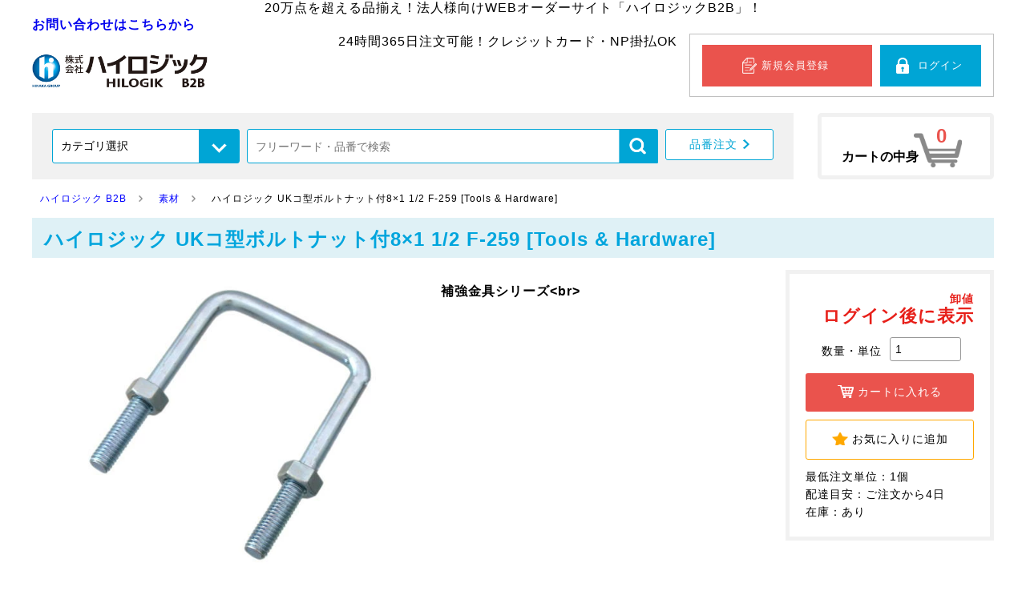

--- FILE ---
content_type: text/html; charset=utf-8
request_url: https://hilogik-b2b.jp/products/122265
body_size: 60432
content:
<!DOCTYPE html><html><head><meta name="csrf-param" content="authenticity_token" />
<meta name="csrf-token" content="74I8nCp/vtKVpLAp/l+Bc1cbTD52CAsAPxsjJt6UsZvFaigO016/b1jm3BubLxIaqLerPigLVA3QI0uv3zeaJg==" /><title>ハイロジック UKコ型ボルトナット付8×1 1/2 F-259 [Tools &amp; Hardware] | ハイロジック B2B</title>
<meta name="description" content="ハイロジック B2B | ハイロジック UKコ型ボルトナット付8×1 1/2 F-259 [Tools &amp; Hardware]" />
<meta name="keywords" content="diy,建築,金具,日用品,建具,工具," />
<meta name="format-detection" content="telephone=no" /><meta charset="UTF-8">
<meta name="viewport" content="width=device-width, user-scalable=no">

<!--&#91;if lt IE 9&#93;>
<script src="http://html5shiv.googlecode.com/svn/trunk/html5.js"></script>
<!&#91;endif&#93;-->


    <link rel="shortcut icon" href="https://beetrade-pyybh-hilogik.s3-ap-northeast-1.amazonaws.com/etc/cf847505-3997-4fd1-bd04-4f9e1c6f11da.jpg">


<link rel="stylesheet" href="/themes/default/css/common.css" type="text/css">

<script src="/themes/default/js/jquery.min.js"></script>

<!-- スムーススクロール -->
<script src="/themes/default/js/smoothscllor.js"></script>

<!-- Androidハック -->
<script src="/themes/default/js/android.js"></script>

<!-- 三点リーダー表示 -->
<script src="/themes/default/js/abridgement.js"></script>
<!-- 価格の高さを揃える -->
<script src="/themes/default/js/fixHeight.js"></script>

<!-- ドロワーメニュー -->
<link rel="stylesheet" href="/themes/default/css/drawer-menu.css" type="text/css">
<script src="/themes/default/js/iscroll.min.js"></script>
<link rel="stylesheet" href="/themes/default/css/drawer.css">
<script src="/themes/default/js/drawer.js"></script>
<script type="text/javascript">
  $(function() {
    $('body').addClass("drawer drawer--right");
    $(".drawer").drawer();
  });
</script>

<!-- ドロワー内カテゴリーメニュー -->
<script src="/themes/default/js/accordion.js"></script>

<!-- クリックスクロール -->
<link rel="stylesheet" type="text/css" href="/themes/default/clickscroll/clickscroll.css"/>
<link rel="stylesheet" type="text/css" href="/themes/default/clickscroll/clickscroll-theme.css"/>
<script type="text/javascript" src="/themes/default/clickscroll/clickscroll.min.js"></script>
<script type="text/javascript">
  $(document).ready(function(){
    $('.clickscroll-slider').clickscroll({
      dots: false,
      autoplay: false,
      autoplaySpeed: 2000,
      slidesToShow: 5,
      slidesToScroll: 3,
      arrows: true,
      variableWidth: true,
      infinite: false,
      swipe: true,
      freeMode: true,
      draggable: true,
      swipeToSlide: true,
      responsive: [
    {
      breakpoint: 1200,
      settings: {
        slidesToShow: 1,
        slidesToScroll: 1,
        arrows: false,
        draggable: true,
        infinite: false
      }
    }
  ]
      });
    });
</script>

<script type="text/javascript">
    $(document).ready(function(){
        $('.clickscroll-prev').css('display','none');

        $(document).on('mousedown','.keywordArea-Popularity .clickscroll-next', function(){
            $('.keywordArea-Popularity .clickscroll-prev').css('display','block');
            $('.keywordArea-Popularity .clickscroll-list').css('margin-left','30px');
        });

        $(document).on('mousedown','.keywordArea-Suggest .clickscroll-next', function(){
            $('.keywordArea-Suggest .clickscroll-prev').css('display','block');
            $('.keywordArea-Suggest .clickscroll-list').css('margin-left','30px');
        });

        $(document).on('mousedown','.keywordArea-Relation .clickscroll-next', function(){
            $('.keywordArea-Relation .clickscroll-prev').css('display','block');
            $('.keywordArea-Relation .clickscroll-list').css('margin-left','30px');
        });

        $(window).resize(function() {
            $('.clickscroll-prev').css('display', 'none');
        });
    });
</script>

<!-- 関連商品部分 -->
<link rel="stylesheet" type="text/css" href="/themes/default/slick/slick.css"/>
<link rel="stylesheet" type="text/css" href="/themes/default/slick/slick-theme.css"/>
<script type="text/javascript" src="/themes/default/slick/slick.min.js"></script>
<script type="text/javascript">
  $(document).ready(function(){
    $('.relation-slider').slick({
      autoplay:false,
      autoplaySpeed:2000,
      dots:false,
      slidesToShow:4,
      slidesToScroll:4,
      arrows:true,
      responsive: [
    {
      breakpoint: 1024,
      settings: {
        slidesToShow: 4,
        slidesToScroll: 4,
        infinite: true,
        dots: true
      }
    },
    {
      breakpoint: 900,
      settings: {
        slidesToShow: 3,
        slidesToScroll: 3
      }
    },
    {
      breakpoint: 660,
      settings: {
        slidesToShow: 2,
        slidesToScroll: 2
      }
    },
    {
      breakpoint: 480,
      settings: {
        slidesToShow: 3,
        slidesToScroll: 3,
        arrows:false
      }
    }
  ]
      });
    });
</script>

<!-- カレンダー部分 -->
<!-- divで(カレンダー)ヘッドのテキスト(tracking_tag.common_head)を中央へ -->
<div style="text-align:center;">
<link href="/themes/default/css/jquery.fs.tipper.css" rel="stylesheet" />
<script src="/themes/default/js/jquery.fs.tipper.min.js"></script>
<script>
    $(window).load(function(){
        $('.Tipper-demo').tipper();
        //各要素のdata属性にオプションを設定しています
    });
</script>
<script>
$(function(){
  var memo_ph = '商品ごとのメモとしてお使いください。'; 
  $(".product-info .text-field-area .memo-note").prev('input').prop('placeholder', memo_ph);
  $(".product-info .text-field-area .edit_keeping_item input[type='text']").prop('placeholder', memo_ph);
  $(".product-info .text-field-area .memo-note").text('※納品書には反映されません');
});
</script>20万点を超える品揃え！法人様向けWEBオーダーサイト「ハイロジックB2B」！
</div><style>.suggestContents {
  margin-top:20px;
}</style><script>$(function() {
  $header_form = $('.header_form');

  // id='header_form'がsubmitされたら
  $header_form.submit(function(){
    // valが空のinputのnameを削除
    $(this).find('select, input').each(function(){
      if($(this).val() == '') {
        $(this).removeAttr('name');
      }
    });
  });
});</script><style>.cart-area .favo-pop,  .cartarea .cart-pop{
    top: -70px;
}

.cart-area .btn.hidden, .flex .cartarea .btn.hidden {
    display: none;
}

.relation-slider .favo-pop {
    top: -70px;
}

.relation-slider .cart-pop {
    top: -50px;
}</style><script>$(function(){
  // 「カートに入れる」「お気に入りに追加」を押下した時
  $('form.form-box').submit(function(){
    $(this).find('.before').prop('disabled', 'disabled');
    if($(this).find('.form_index').length) return;
    tag = "<input class='form_index' type='hidden' name='form_index' value='"+ $('form.form-box').index(this) + "'>";
    $(this).append(tag);
  });
});</script><link rel="stylesheet" media="all" href="/assets/front/default/application-5bbe541b169d6d7982a810d0cb53b7df.css" data-turbolinks-track="true" /><script src="/assets/front/default/application-05f41823c2d9779535ce0ab9bed63d2d.js" data-turbolinks-track="true"></script><script src="//api.html5media.info/1.2.2/html5media.min.js" media="all" data-turbolinks-track="true"></script></head><body data-page="products:show" id="frontend-product"><header>
    
    <div><strong><a href="https://hilogik-b2b.jp/contact">お問い合わせはこちらから</a> </strong></div>


    <a href="/">
        
            <img class="logo" src="https://beetrade-pyybh-hilogik.s3.amazonaws.com/etc/a69bf01d-61dc-4e7d-abc6-5014548bccc5.jpg" alt="">
        
    </a>

    <div class="header-navi">
        <div class="freespace">
            <div style="text-align: right;">24時間365日注文可能！クレジットカード・NP掛払OK<br />
<!--
ファイル管理の画像
<img src="https://beetrade-pyybh-hilogik.ds.jp-east.idcfcloud.com/front_file/1/ff5f39af-99f1-4b35-a2af-92b885229db1.gif" /><img src="https://beetrade-pyybh-hilogik.ds.jp-east.idcfcloud.com/front_file/2/82ccf491-d5ef-4ab1-819c-84e6e9903010.png" /></div>
※画像のURLが不明なため現在コメントアウト
--></div>

        </div>

        <div class="regist-area">
            
                <a class="regist-btn" href="/sign_up/">新規会員登録</a>
                <a class="login-btn" href="/login/">ログイン</a>
            
        </div>
    
        <div class="sp-head-area">
            <div class="cart-btn"><a href="/cart/">カートページ</a><p>0</p></div>
            
                <div class="login-btn"><a href="/login/">ログインページ</a><p>ログイン</p></div>
            

            <!-- ハンバーガーボタン -->
            <button type="button" class="drawer-toggle drawer-hamburger">
                <span class="sr-only">toggle navigation</span>
                <p class="drawer-hamburger-icon"></p>
            </button>

            <nav class="drawer-nav">
                <!-- ドロワーメニューの中身 -->
                <div class="drawer-menu">
                    <form action="/products" method="get" class='header_form searchform-nav' id="searchform">
                        <div class='suggestopen hidden'></div>
                        
                            <input name="product_search_form[keywords]" class="keywords header-freeword" value="" type="text" placeholder="フリーワード・品番で検索" />
                        
                        <input type="image" src="/themes/default/img/common/search-icon.png" alt="検索" id="searchBtn" class="searchBtn"/>  
                    </form>

                    <div class="drawer-account">
                        
                            <a href="/login/" class="drawer-login-btn"><span>ログイン</span></a>
                            <a href="/sign_up/" class="drawer-regist-btn"><span>新規会員登録</span></a>
                        
                    </div>

                    
                        <p class="menu-title">商品カテゴリ</p>
                        <dl class="accordion">
                            
                                
                                    <dt class='first'>
                                        <a href="/products?product_search_form%5Broot_category_ids%5D%5B%5D=1">建築金具</a>
                                    </dt>
                                
                            
                                
                                    <dt class='first'>
                                        <a href="/products?product_search_form%5Broot_category_ids%5D%5B%5D=2">ツール</a>
                                    </dt>
                                
                            
                                
                                    <dt class='first'>
                                        <a href="/products?product_search_form%5Broot_category_ids%5D%5B%5D=3">工作</a>
                                    </dt>
                                
                            
                                
                                    <dt class='first'>
                                        <a href="/products?product_search_form%5Broot_category_ids%5D%5B%5D=4">ねじ/釘</a>
                                    </dt>
                                
                            
                                
                                    <dt class='first'>
                                        <a href="/products?product_search_form%5Broot_category_ids%5D%5B%5D=5">電材</a>
                                    </dt>
                                
                            
                                
                                    <dt class='first'>
                                        <a href="/products?product_search_form%5Broot_category_ids%5D%5B%5D=6">素材</a>
                                    </dt>
                                
                            
                                
                                    <dt class='first'>
                                        <a href="/products?product_search_form%5Broot_category_ids%5D%5B%5D=7">安全</a>
                                    </dt>
                                
                            
                                
                                    <dt class='first'>
                                        <a href="/products?product_search_form%5Broot_category_ids%5D%5B%5D=8">インテリア</a>
                                    </dt>
                                
                            
                                
                                    <dt class='first'>
                                        <a href="/products?product_search_form%5Broot_category_ids%5D%5B%5D=9">防音・床保護</a>
                                    </dt>
                                
                            
                                
                                    <dt class='first'>
                                        <a href="/products?product_search_form%5Broot_category_ids%5D%5B%5D=10">防災・防犯</a>
                                    </dt>
                                
                            
                                
                                    <dt class='first'>
                                        <a href="/products?product_search_form%5Broot_category_ids%5D%5B%5D=11">エクステリア</a>
                                    </dt>
                                
                            
                                
                                    <dt class='first'>
                                        <a href="/products?product_search_form%5Broot_category_ids%5D%5B%5D=12">園芸</a>
                                    </dt>
                                
                            
                                
                                    <dt class='first'>
                                        <a href="/products?product_search_form%5Broot_category_ids%5D%5B%5D=13">水栓</a>
                                    </dt>
                                
                            
                                
                                    <dt class='first'>
                                        <a href="/products?product_search_form%5Broot_category_ids%5D%5B%5D=14">養生</a>
                                    </dt>
                                
                            
                                
                                    <dt class='first'>
                                        <a href="/products?product_search_form%5Broot_category_ids%5D%5B%5D=15">店舗備品</a>
                                    </dt>
                                
                            
                                
                                    <dt class='first'>
                                        <a href="/products?product_search_form%5Broot_category_ids%5D%5B%5D=16">その他</a>
                                    </dt>
                                
                            
                        </dl>
                    

                    <p class="menu-title">メニュー</p>
                    <ul class="drawer-menu">
                        <li><a href="/quick">品番注文</a></li>
                        <li><a href="/guides">ご利用ガイド</a></li>
                        <li><a href="/questions">よくある質問</a></li>
                        <li><a href="/announcements">お知らせ</a></li>
                        <li><a href="/contact">お問い合わせ</a></li>
                    </ul>

                    <div class="sp-freespace">
                        
                            
                        
                    </div>
                </div>
                <!-- /.drawer-menu -->
            </nav>
        </div>
        <!-- /.sp-head-area-->
    </div>
    <!-- /.header-navi-->
</header>
<!-- /.header-->

<div class="area">
    <div class="search-box">
	    <form action="/products" method="get" class='header_form'>
	        
    	        <div class="select-box-category">
    		        <select name='product_search_form[category_ids][]'>
    		            <option value=''>カテゴリ選択</option>
    		            
    		                
    		                
            	            
    		                
        		                <option value="1">建築金具</option>
        		            
        		        
    		                
    		                
            	            
    		                
        		                <option value="2">ツール</option>
        		            
        		        
    		                
    		                
            	            
    		                
        		                <option value="3">工作</option>
        		            
        		        
    		                
    		                
            	            
    		                
        		                <option value="4">ねじ/釘</option>
        		            
        		        
    		                
    		                
            	            
    		                
        		                <option value="5">電材</option>
        		            
        		        
    		                
    		                
            	            
    		                
        		                <option value="6">素材</option>
        		            
        		        
    		                
    		                
            	            
    		                
        		                <option value="7">安全</option>
        		            
        		        
    		                
    		                
            	            
    		                
        		                <option value="8">インテリア</option>
        		            
        		        
    		                
    		                
            	            
    		                
        		                <option value="9">防音・床保護</option>
        		            
        		        
    		                
    		                
            	            
    		                
        		                <option value="10">防災・防犯</option>
        		            
        		        
    		                
    		                
            	            
    		                
        		                <option value="11">エクステリア</option>
        		            
        		        
    		                
    		                
            	            
    		                
        		                <option value="12">園芸</option>
        		            
        		        
    		                
    		                
            	            
    		                
        		                <option value="13">水栓</option>
        		            
        		        
    		                
    		                
            	            
    		                
        		                <option value="14">養生</option>
        		            
        		        
    		                
    		                
            	            
    		                
        		                <option value="15">店舗備品</option>
        		            
        		        
    		                
    		                
            	            
    		                
        		                <option value="16">その他</option>
        		            
        		        
    		        </select>
    	        </div>
        	    <div id="searchform" class='searchform-box'>
        	        <div class='suggestopen hidden'></div>
                    
                        <input name="product_search_form[keywords]" class="keywords header-freeword" value="" type="text" placeholder="フリーワード・品番で検索" />
                    
        		    <input type="submit" id="searchBtn" class='searchBtn' />
        	    </div>
            



    	    <div class="order-box">
    	        <a href="/quick/"><span>品番注文</span></a>
    	    </div>
	    </form>
    </div>

    <div class="cart">
        <a href="/cart/">カートページ</a>
        <p>カートの中身</p>
        <p class="points">0</p>
    </div>
</div>
<!-- /.area -->





<div class="content">
<link rel="stylesheet" href="/themes/default/css/detail.css" type="text/css">

<!-- パンクズ -->
<script type="text/javascript" src="/themes/default/js/thumbnail-click.js"></script>

<!-- フリックスライダー -->
<script type="text/javascript" src="/themes/default/js/FlickSlider.js"></script>

<!-- カート追従 -->
<script type="text/javascript" src="/themes/default/js/fixed-cart.js"></script>

<!-- 続きを読む -->
<script type="text/javascript" src="/themes/default/js/readmore.js"></script>
<script type="text/javascript" src="/themes/default/js/readmore_style.js"></script>


<!-- バリエーション（モーダル表示） -->
<script type="text/javascript" src="/themes/default/js/modal.js"></script>
<link rel="stylesheet" href="/themes/default/css/modal.css" type="text/css">
<link rel="stylesheet" href="/themes/default/css/variation.css" type="text/css">



<!-- パンくず -->
<section class="breadcrumb-list scroll-bar">
    <ol>
         <li class="top-li"><a href="/"><span>ハイロジック B2B</span></a></li>
        
            <ol>
                
                    <li><a href="/products?product_search_form%5Broot_category_ids%5D%5B%5D=6"><span class="category-span">素材</span></a></li>
                
            </ol>
        
        <li><span itemprop="name">ハイロジック UKコ型ボルトナット付8×1 1/2 F-259 [Tools &amp; Hardware]</span></li>
    </ol>
</section>

<h2>ハイロジック UKコ型ボルトナット付8×1 1/2 F-259 [Tools & Hardware]</h2>

<div class="wrap">
    <div class="main-area">
        <div class="sp-inner">
            <!-- 画像 -->
            <div class="flickSlider">
                <div class="flickView">
                    <ul>
                        
                            
                                <li>
                                    <img src='https://image.rakuten.co.jp/kurashi-h/cabinet/00016/00016259-001.jpg' alt=''>
                                </li>
                            
                        
                    </ul>
                </div><!--/.flickView-->

                
            </div><!--/.flickSlider-->
        </div>
    
        <div class="info-main">
            <ul class="icon">
                
            </ul>

            <div class="cart-area">
                <div class="cart-box-price">
                    
                    
                        <p class="trade-price">卸値<span>ログイン後に表示</span></p>
                    
					
                </div>

                
                    
                        <form action='/cart/add' method='post' data-remote='true' class="form-box">
                            <input type="hidden" name="authenticity_token" id="authenticity_token" value="Y1sgTZlGgAJinzOAEmF1ssEqs9nnC7QMuMqY43mb2Q5JszTfYGeBv6/dX7J3EebbPoZU2bkI6wFX8vBqeDjysw==">
                            <div class="input-box">
                            	<p>数量・単位</p>
                            	<input type="number" name="quantity" value='1' min='1'>
                            </div>
                            <input type='hidden' name='variant_id' value='87685'>
                            <div class="popup cart-pop hidden"></div><!-- //追加時のメッセージ -->
                            <div style="clear:both;"></div>
                            <a href="/cart/" class="btn purchase-set hidden after"><span class="icon">カートを表示する</span></a>
                            <button type="submit" class="btn purchase before"><span class="icon">カートに入れる</span></button>
                        </form>
                    
                
                
                
                    <form action='/member/favorites' method='post' data-remote='true' class="form-box">
                        <input type="hidden" name="authenticity_token" id="authenticity_token" value="Y1sgTZlGgAJinzOAEmF1ssEqs9nnC7QMuMqY43mb2Q5JszTfYGeBv6/dX7J3EebbPoZU2bkI6wFX8vBqeDjysw==">
                        <input type='hidden' name='product_id' value='122265'>
                        <div class="popup favo-pop hidden"></div><!-- //追加時のメッセージ -->
                        <button type="button" class="btn favorite-set after hidden"><span class="icon">お気に入りに追加済み</span></button>
                        <button class="btn favorite before"><span class="icon">お気に入りに追加</span></button>
                    </form>
                
                <div class="memo">
                    <p>最低注文単位：1個</p>
                    
                        <p>配達目安：ご注文から4日</p>
                    
                    
                        <p>在庫：あり</p>
                    
                    
                        
                    
                </div>
                
                    
                    
                
            </div>
            <!-- /.cart-area -->

            <h3>補強金具シリーズ&lt;br&gt;</h3>
        
            <article></article>
        </div>
        <!-- /.info-main -->

        <div class="product-area">
            
            
        </div><!-- /.product-area -->
    </div>
    <!-- /.main-area -->
  
    
</div><!-- /.wrap -->

<div class="main">
    
        
        
    
        
        
            <h5>人気商品</h5>
            <div class="relation-slider fixHeight">
                
                
                    <div class="relation-box">
                        <div class="photo">
                            
                            <a href="/products/126349">
                  	            
                                    <img class="product" src="https://image.rakuten.co.jp/kurashi-h/cabinet/00072/00072909-001.jpg" alt="">
                                
                            </a>
                      	</div>
                      	<div class="info-area fixHeightChildTitle">
                            <h6 class="name"><a href="/products/126349"> 隙間ふさぎゴム&amp;押さえ金物 72909</a></h6>
                            
                                <p class="price">卸値<span>ログイン後に表示</span></p>
                            
                            
                        </div>
                        
                            
                                <form action='/cart/add' method='post' data-remote='true' class="form-box">
                                    <input type="hidden" name="authenticity_token" id="authenticity_token" value="Y1sgTZlGgAJinzOAEmF1ssEqs9nnC7QMuMqY43mb2Q5JszTfYGeBv6/dX7J3EebbPoZU2bkI6wFX8vBqeDjysw==">
                                    <input type='hidden' name='quantity' value='1'>
                                    <input type='hidden' name='variant_id' value='83601'>
                                    <div class="popup cart-pop hidden"></div><!-- //追加時のメッセージ -->
                                    <a href="/cart/" class="cart-set hidden after"><span class="icon">カートを表示する</span></a>
                                    <button type="submit" class="cart-button before"><span class="icon">カートに入れる</span></button>
                                </form>
                            
                        
                        
                        
                            <form action='/member/favorites' method='post' data-remote='true' class="form-box">
                                <input type="hidden" name="authenticity_token" id="authenticity_token" value="Y1sgTZlGgAJinzOAEmF1ssEqs9nnC7QMuMqY43mb2Q5JszTfYGeBv6/dX7J3EebbPoZU2bkI6wFX8vBqeDjysw==">
                                <input type='hidden' name='product_id' value='126349'>
                                <div class="popup favo-pop hidden"></div><!-- //追加時のメッセージ -->
                                <button type='button' class="favo-set after hidden"><span class="icon">お気に入り追加済み</span></button>
                                <button class="favo-btn before"><span class="icon">お気に入りに追加</span></button>
                            </form>
                        
                    </div>
                
                    <div class="relation-box">
                        <div class="photo">
                            
                            <a href="/products/480137">
                  	            
                                    <img class="product" src="https://image.rakuten.co.jp/kurashi-h/cabinet/03187/03187963-001.jpg" alt="">
                                
                            </a>
                      	</div>
                      	<div class="info-area fixHeightChildTitle">
                            <h6 class="name"><a href="/products/480137">ID-042 亜鉛黒　ブレース棚受け　９０　1個入【大里】</a></h6>
                            
                                <p class="price">卸値<span>ログイン後に表示</span></p>
                            
                            
                        </div>
                        
                            
                                <form action='/cart/add' method='post' data-remote='true' class="form-box">
                                    <input type="hidden" name="authenticity_token" id="authenticity_token" value="Y1sgTZlGgAJinzOAEmF1ssEqs9nnC7QMuMqY43mb2Q5JszTfYGeBv6/dX7J3EebbPoZU2bkI6wFX8vBqeDjysw==">
                                    <input type='hidden' name='quantity' value='1'>
                                    <input type='hidden' name='variant_id' value='404127'>
                                    <div class="popup cart-pop hidden"></div><!-- //追加時のメッセージ -->
                                    <a href="/cart/" class="cart-set hidden after"><span class="icon">カートを表示する</span></a>
                                    <button type="submit" class="cart-button before"><span class="icon">カートに入れる</span></button>
                                </form>
                            
                        
                        
                        
                            <form action='/member/favorites' method='post' data-remote='true' class="form-box">
                                <input type="hidden" name="authenticity_token" id="authenticity_token" value="Y1sgTZlGgAJinzOAEmF1ssEqs9nnC7QMuMqY43mb2Q5JszTfYGeBv6/dX7J3EebbPoZU2bkI6wFX8vBqeDjysw==">
                                <input type='hidden' name='product_id' value='480137'>
                                <div class="popup favo-pop hidden"></div><!-- //追加時のメッセージ -->
                                <button type='button' class="favo-set after hidden"><span class="icon">お気に入り追加済み</span></button>
                                <button class="favo-btn before"><span class="icon">お気に入りに追加</span></button>
                            </form>
                        
                    </div>
                
                    <div class="relation-box">
                        <div class="photo">
                            
                            <a href="/products/380793">
                  	            
                                    <img class="product" src="https://image.rakuten.co.jp/kurashi-h/cabinet/sanco/035256/03525621-001.jpg" alt="">
                                
                            </a>
                      	</div>
                      	<div class="info-area fixHeightChildTitle">
                            <h6 class="name"><a href="/products/380793">ベアリングナット 規格(AN-23) 入数(1)</a></h6>
                            
                                <p class="price">卸値<span>ログイン後に表示</span></p>
                            
                            
                        </div>
                        
                            
                                <form action='/cart/add' method='post' data-remote='true' class="form-box">
                                    <input type="hidden" name="authenticity_token" id="authenticity_token" value="Y1sgTZlGgAJinzOAEmF1ssEqs9nnC7QMuMqY43mb2Q5JszTfYGeBv6/dX7J3EebbPoZU2bkI6wFX8vBqeDjysw==">
                                    <input type='hidden' name='quantity' value='1'>
                                    <input type='hidden' name='variant_id' value='280066'>
                                    <div class="popup cart-pop hidden"></div><!-- //追加時のメッセージ -->
                                    <a href="/cart/" class="cart-set hidden after"><span class="icon">カートを表示する</span></a>
                                    <button type="submit" class="cart-button before"><span class="icon">カートに入れる</span></button>
                                </form>
                            
                        
                        
                        
                            <form action='/member/favorites' method='post' data-remote='true' class="form-box">
                                <input type="hidden" name="authenticity_token" id="authenticity_token" value="Y1sgTZlGgAJinzOAEmF1ssEqs9nnC7QMuMqY43mb2Q5JszTfYGeBv6/dX7J3EebbPoZU2bkI6wFX8vBqeDjysw==">
                                <input type='hidden' name='product_id' value='380793'>
                                <div class="popup favo-pop hidden"></div><!-- //追加時のメッセージ -->
                                <button type='button' class="favo-set after hidden"><span class="icon">お気に入り追加済み</span></button>
                                <button class="favo-btn before"><span class="icon">お気に入りに追加</span></button>
                            </form>
                        
                    </div>
                
                    <div class="relation-box">
                        <div class="photo">
                            
                            <a href="/products/125347">
                  	            
                                    <img class="product" src="https://image.rakuten.co.jp/kurashi-h/cabinet/00058/00058603-001.jpg" alt="">
                                
                            </a>
                      	</div>
                      	<div class="info-area fixHeightChildTitle">
                            <h6 class="name"><a href="/products/125347">58603 ツールダブルフック Ｌ型 Ｓサイズ</a></h6>
                            
                                <p class="price">卸値<span>ログイン後に表示</span></p>
                            
                            
                        </div>
                        
                            
                                <form action='/cart/add' method='post' data-remote='true' class="form-box">
                                    <input type="hidden" name="authenticity_token" id="authenticity_token" value="Y1sgTZlGgAJinzOAEmF1ssEqs9nnC7QMuMqY43mb2Q5JszTfYGeBv6/dX7J3EebbPoZU2bkI6wFX8vBqeDjysw==">
                                    <input type='hidden' name='quantity' value='1'>
                                    <input type='hidden' name='variant_id' value='84603'>
                                    <div class="popup cart-pop hidden"></div><!-- //追加時のメッセージ -->
                                    <a href="/cart/" class="cart-set hidden after"><span class="icon">カートを表示する</span></a>
                                    <button type="submit" class="cart-button before"><span class="icon">カートに入れる</span></button>
                                </form>
                            
                        
                        
                        
                            <form action='/member/favorites' method='post' data-remote='true' class="form-box">
                                <input type="hidden" name="authenticity_token" id="authenticity_token" value="Y1sgTZlGgAJinzOAEmF1ssEqs9nnC7QMuMqY43mb2Q5JszTfYGeBv6/dX7J3EebbPoZU2bkI6wFX8vBqeDjysw==">
                                <input type='hidden' name='product_id' value='125347'>
                                <div class="popup favo-pop hidden"></div><!-- //追加時のメッセージ -->
                                <button type='button' class="favo-set after hidden"><span class="icon">お気に入り追加済み</span></button>
                                <button class="favo-btn before"><span class="icon">お気に入りに追加</span></button>
                            </form>
                        
                    </div>
                
                    <div class="relation-box">
                        <div class="photo">
                            
                            <a href="/products/126357">
                  	            
                                    <img class="product" src="https://image.rakuten.co.jp/kurashi-h/cabinet/00072/00072958-001.jpg" alt="">
                                
                            </a>
                      	</div>
                      	<div class="info-area fixHeightChildTitle">
                            <h6 class="name"><a href="/products/126357">ハイロジック ミニベアリングタイプ 310ミリ 72958 [Tools &amp; Hardware]</a></h6>
                            
                                <p class="price">卸値<span>ログイン後に表示</span></p>
                            
                            
                        </div>
                        
                            
                                <form action='/cart/add' method='post' data-remote='true' class="form-box">
                                    <input type="hidden" name="authenticity_token" id="authenticity_token" value="Y1sgTZlGgAJinzOAEmF1ssEqs9nnC7QMuMqY43mb2Q5JszTfYGeBv6/dX7J3EebbPoZU2bkI6wFX8vBqeDjysw==">
                                    <input type='hidden' name='quantity' value='1'>
                                    <input type='hidden' name='variant_id' value='83593'>
                                    <div class="popup cart-pop hidden"></div><!-- //追加時のメッセージ -->
                                    <a href="/cart/" class="cart-set hidden after"><span class="icon">カートを表示する</span></a>
                                    <button type="submit" class="cart-button before"><span class="icon">カートに入れる</span></button>
                                </form>
                            
                        
                        
                        
                            <form action='/member/favorites' method='post' data-remote='true' class="form-box">
                                <input type="hidden" name="authenticity_token" id="authenticity_token" value="Y1sgTZlGgAJinzOAEmF1ssEqs9nnC7QMuMqY43mb2Q5JszTfYGeBv6/dX7J3EebbPoZU2bkI6wFX8vBqeDjysw==">
                                <input type='hidden' name='product_id' value='126357'>
                                <div class="popup favo-pop hidden"></div><!-- //追加時のメッセージ -->
                                <button type='button' class="favo-set after hidden"><span class="icon">お気に入り追加済み</span></button>
                                <button class="favo-btn before"><span class="icon">お気に入りに追加</span></button>
                            </form>
                        
                    </div>
                
                    <div class="relation-box">
                        <div class="photo">
                            
                            <a href="/products/478917">
                  	            
                                    <img class="product" src="https://image.rakuten.co.jp/kurashi-h/cabinet/00654/00654015-001.jpg" alt="">
                                
                            </a>
                      	</div>
                      	<div class="info-area fixHeightChildTitle">
                            <h6 class="name"><a href="/products/478917">ドアストッパー用ゴム【ハイロジック】</a></h6>
                            
                                <p class="price">卸値<span>ログイン後に表示</span></p>
                            
                            
                        </div>
                        
                            
                                <form action='/cart/add' method='post' data-remote='true' class="form-box">
                                    <input type="hidden" name="authenticity_token" id="authenticity_token" value="Y1sgTZlGgAJinzOAEmF1ssEqs9nnC7QMuMqY43mb2Q5JszTfYGeBv6/dX7J3EebbPoZU2bkI6wFX8vBqeDjysw==">
                                    <input type='hidden' name='quantity' value='1'>
                                    <input type='hidden' name='variant_id' value='402904'>
                                    <div class="popup cart-pop hidden"></div><!-- //追加時のメッセージ -->
                                    <a href="/cart/" class="cart-set hidden after"><span class="icon">カートを表示する</span></a>
                                    <button type="submit" class="cart-button before"><span class="icon">カートに入れる</span></button>
                                </form>
                            
                        
                        
                        
                            <form action='/member/favorites' method='post' data-remote='true' class="form-box">
                                <input type="hidden" name="authenticity_token" id="authenticity_token" value="Y1sgTZlGgAJinzOAEmF1ssEqs9nnC7QMuMqY43mb2Q5JszTfYGeBv6/dX7J3EebbPoZU2bkI6wFX8vBqeDjysw==">
                                <input type='hidden' name='product_id' value='478917'>
                                <div class="popup favo-pop hidden"></div><!-- //追加時のメッセージ -->
                                <button type='button' class="favo-set after hidden"><span class="icon">お気に入り追加済み</span></button>
                                <button class="favo-btn before"><span class="icon">お気に入りに追加</span></button>
                            </form>
                        
                    </div>
                
                    <div class="relation-box">
                        <div class="photo">
                            
                            <a href="/products/125451">
                  	            
                                    <img class="product" src="https://image.rakuten.co.jp/kurashi-h/cabinet/00060/00060506-001.jpg" alt="">
                                
                            </a>
                      	</div>
                      	<div class="info-area fixHeightChildTitle">
                            <h6 class="name"><a href="/products/125451">ハイロジック つっぱり相棒2.9m~1.6m 60506 [Tools &amp; Hardware]</a></h6>
                            
                                <p class="price">卸値<span>ログイン後に表示</span></p>
                            
                            
                        </div>
                        
                            
                                <form action='/cart/add' method='post' data-remote='true' class="form-box">
                                    <input type="hidden" name="authenticity_token" id="authenticity_token" value="Y1sgTZlGgAJinzOAEmF1ssEqs9nnC7QMuMqY43mb2Q5JszTfYGeBv6/dX7J3EebbPoZU2bkI6wFX8vBqeDjysw==">
                                    <input type='hidden' name='quantity' value='1'>
                                    <input type='hidden' name='variant_id' value='84499'>
                                    <div class="popup cart-pop hidden"></div><!-- //追加時のメッセージ -->
                                    <a href="/cart/" class="cart-set hidden after"><span class="icon">カートを表示する</span></a>
                                    <button type="submit" class="cart-button before"><span class="icon">カートに入れる</span></button>
                                </form>
                            
                        
                        
                        
                            <form action='/member/favorites' method='post' data-remote='true' class="form-box">
                                <input type="hidden" name="authenticity_token" id="authenticity_token" value="Y1sgTZlGgAJinzOAEmF1ssEqs9nnC7QMuMqY43mb2Q5JszTfYGeBv6/dX7J3EebbPoZU2bkI6wFX8vBqeDjysw==">
                                <input type='hidden' name='product_id' value='125451'>
                                <div class="popup favo-pop hidden"></div><!-- //追加時のメッセージ -->
                                <button type='button' class="favo-set after hidden"><span class="icon">お気に入り追加済み</span></button>
                                <button class="favo-btn before"><span class="icon">お気に入りに追加</span></button>
                            </form>
                        
                    </div>
                
                    <div class="relation-box">
                        <div class="photo">
                            
                            <a href="/products/122792">
                  	            
                                    <img class="product" src="https://image.rakuten.co.jp/kurashi-h/cabinet/00017/00017254-001.jpg" alt="">
                                
                            </a>
                      	</div>
                      	<div class="info-area fixHeightChildTitle">
                            <h6 class="name"><a href="/products/122792">日中製作所 シリンダー南京錠40ミリ鍵番指定3本キー 2045D</a></h6>
                            
                                <p class="price">卸値<span>ログイン後に表示</span></p>
                            
                            
                        </div>
                        
                            
                                <form action='/cart/add' method='post' data-remote='true' class="form-box">
                                    <input type="hidden" name="authenticity_token" id="authenticity_token" value="Y1sgTZlGgAJinzOAEmF1ssEqs9nnC7QMuMqY43mb2Q5JszTfYGeBv6/dX7J3EebbPoZU2bkI6wFX8vBqeDjysw==">
                                    <input type='hidden' name='quantity' value='1'>
                                    <input type='hidden' name='variant_id' value='87158'>
                                    <div class="popup cart-pop hidden"></div><!-- //追加時のメッセージ -->
                                    <a href="/cart/" class="cart-set hidden after"><span class="icon">カートを表示する</span></a>
                                    <button type="submit" class="cart-button before"><span class="icon">カートに入れる</span></button>
                                </form>
                            
                        
                        
                        
                            <form action='/member/favorites' method='post' data-remote='true' class="form-box">
                                <input type="hidden" name="authenticity_token" id="authenticity_token" value="Y1sgTZlGgAJinzOAEmF1ssEqs9nnC7QMuMqY43mb2Q5JszTfYGeBv6/dX7J3EebbPoZU2bkI6wFX8vBqeDjysw==">
                                <input type='hidden' name='product_id' value='122792'>
                                <div class="popup favo-pop hidden"></div><!-- //追加時のメッセージ -->
                                <button type='button' class="favo-set after hidden"><span class="icon">お気に入り追加済み</span></button>
                                <button class="favo-btn before"><span class="icon">お気に入りに追加</span></button>
                            </form>
                        
                    </div>
                
                    <div class="relation-box">
                        <div class="photo">
                            
                            <a href="/products/125785">
                  	            
                                    <img class="product" src="https://image.rakuten.co.jp/kurashi-h/cabinet/00071/00071586-001.jpg" alt="">
                                
                            </a>
                      	</div>
                      	<div class="info-area fixHeightChildTitle">
                            <h6 class="name"><a href="/products/125785">ハイロジック きのこ型床付戸当り J-586 [Tools &amp; Hardware]</a></h6>
                            
                                <p class="price">卸値<span>ログイン後に表示</span></p>
                            
                            
                        </div>
                        
                            
                                <form action='/cart/add' method='post' data-remote='true' class="form-box">
                                    <input type="hidden" name="authenticity_token" id="authenticity_token" value="Y1sgTZlGgAJinzOAEmF1ssEqs9nnC7QMuMqY43mb2Q5JszTfYGeBv6/dX7J3EebbPoZU2bkI6wFX8vBqeDjysw==">
                                    <input type='hidden' name='quantity' value='1'>
                                    <input type='hidden' name='variant_id' value='84165'>
                                    <div class="popup cart-pop hidden"></div><!-- //追加時のメッセージ -->
                                    <a href="/cart/" class="cart-set hidden after"><span class="icon">カートを表示する</span></a>
                                    <button type="submit" class="cart-button before"><span class="icon">カートに入れる</span></button>
                                </form>
                            
                        
                        
                        
                            <form action='/member/favorites' method='post' data-remote='true' class="form-box">
                                <input type="hidden" name="authenticity_token" id="authenticity_token" value="Y1sgTZlGgAJinzOAEmF1ssEqs9nnC7QMuMqY43mb2Q5JszTfYGeBv6/dX7J3EebbPoZU2bkI6wFX8vBqeDjysw==">
                                <input type='hidden' name='product_id' value='125785'>
                                <div class="popup favo-pop hidden"></div><!-- //追加時のメッセージ -->
                                <button type='button' class="favo-set after hidden"><span class="icon">お気に入り追加済み</span></button>
                                <button class="favo-btn before"><span class="icon">お気に入りに追加</span></button>
                            </form>
                        
                    </div>
                
                    <div class="relation-box">
                        <div class="photo">
                            
                            <a href="/products/125538">
                  	            
                                    <img class="product" src="https://image.rakuten.co.jp/kurashi-h/cabinet/00071/00071163-001.jpg" alt="">
                                
                            </a>
                      	</div>
                      	<div class="info-area fixHeightChildTitle">
                            <h6 class="name"><a href="/products/125538">ハイロジック 7150カムロック錠 2本キー G-163 [Tools &amp; Hardware]</a></h6>
                            
                                <p class="price">卸値<span>ログイン後に表示</span></p>
                            
                            
                        </div>
                        
                            
                                <form action='/cart/add' method='post' data-remote='true' class="form-box">
                                    <input type="hidden" name="authenticity_token" id="authenticity_token" value="Y1sgTZlGgAJinzOAEmF1ssEqs9nnC7QMuMqY43mb2Q5JszTfYGeBv6/dX7J3EebbPoZU2bkI6wFX8vBqeDjysw==">
                                    <input type='hidden' name='quantity' value='1'>
                                    <input type='hidden' name='variant_id' value='84412'>
                                    <div class="popup cart-pop hidden"></div><!-- //追加時のメッセージ -->
                                    <a href="/cart/" class="cart-set hidden after"><span class="icon">カートを表示する</span></a>
                                    <button type="submit" class="cart-button before"><span class="icon">カートに入れる</span></button>
                                </form>
                            
                        
                        
                        
                            <form action='/member/favorites' method='post' data-remote='true' class="form-box">
                                <input type="hidden" name="authenticity_token" id="authenticity_token" value="Y1sgTZlGgAJinzOAEmF1ssEqs9nnC7QMuMqY43mb2Q5JszTfYGeBv6/dX7J3EebbPoZU2bkI6wFX8vBqeDjysw==">
                                <input type='hidden' name='product_id' value='125538'>
                                <div class="popup favo-pop hidden"></div><!-- //追加時のメッセージ -->
                                <button type='button' class="favo-set after hidden"><span class="icon">お気に入り追加済み</span></button>
                                <button class="favo-btn before"><span class="icon">お気に入りに追加</span></button>
                            </form>
                        
                    </div>
                
            </div>
            <!-- /.relation-slider -->
            <hr class='line'>
        
    
        
        
    
</div>
<!-- /.main -->    <a class="pagetop" href="#">▲ページの先頭へ戻る</a>  

</div>
<!-- /.content -->

<footer>
    <div class="footer-inner">
        
            <div class="footer-box">
                <div class="fcate-title">取扱種別</div>
                <div>|
                    
                        <a href="/categories/1">建築金具</a> ｜
                    
                        <a href="/categories/2">ツール</a> ｜
                    
                        <a href="/categories/3">工作</a> ｜
                    
                        <a href="/categories/4">ねじ/釘</a> ｜
                    
                        <a href="/categories/5">電材</a> ｜
                    
                        <a href="/categories/6">素材</a> ｜
                    
                        <a href="/categories/7">安全</a> ｜
                    
                        <a href="/categories/8">インテリア</a> ｜
                    
                        <a href="/categories/9">防音・床保護</a> ｜
                    
                        <a href="/categories/10">防災・防犯</a> ｜
                    
                        <a href="/categories/11">エクステリア</a> ｜
                    
                        <a href="/categories/12">園芸</a> ｜
                    
                        <a href="/categories/13">水栓</a> ｜
                    
                        <a href="/categories/14">養生</a> ｜
                    
                        <a href="/categories/15">店舗備品</a> ｜
                    
                        <a href="/categories/16">その他</a> ｜
                    
                </div>
            </div>
        

        

        <!-- カレンダー -->
        <div class="calender"></div>

        <dl class="sample-box">
	<dt>■ご注文について</dt>
	<dd>
	<p>24時間365日注文可能です。</p>

	<p>お電話でのご注文は承っておりません。</p>
	</dd>
	<dt>■営業時間</dt>
	<dd>
	<p>午前&nbsp;9：00～12：00</p>

	<p>午後13：00～17：00</p>
	</dd>
	<dt>■定休日</dt>
	<dd>
	<p>土曜日・日曜日・祝日</p>

	<p>夏季休暇、冬季休暇、GW等</p>
	</dd>
	<dt>■お支払方法</dt>
	<dd>クレジットカード・NP掛け払い</dd>
</dl>

    
        <ul class="site-map">
            <li><a href="/company_profiles">運営会社</a></li>
            <li><a href="/trading_laws">特定商取引法に基づく表記</a></li>
            <li><a href="/privacy_policies">プライバシーポリシー</a></li>
                        <li><a href="https://hilogik-b2b.jp/free_pages/kiyaku">会員規約</a></li>
            <li><a href="/announcements">お知らせ</a></li>
            <li><a href="/contact">お問い合わせ</a></li>
            
                <li class="logo"><a href="/"><img src="https://beetrade-pyybh-hilogik.s3.amazonaws.com/etc/a69bf01d-61dc-4e7d-abc6-5014548bccc5.jpg" alt=""></a></li>
            
        </ul>
    </div>
    <!-- /.footer-inner -->
  
    <!-- ここからSPのみ -->
    <div class="sp-only">
        

        
        

        <!-- カレンダー -->
        <div class="calender-sp-footer"></div>

        

        <div class="sp-pagetop"><a href="#">▲ページトップへ</a></div>
    
        <ul class="sp-site-map">
            <li><a href="/member/favorites">お気に入り</a></li>
            <li><a href="/guides">ご利用ガイド</a></li>
            <!-- よくある質問から会員会員規約へ変更 -->
            <li><a href="https://hilogik-b2b.jp/free_pages/kiyaku">会員規約</a></li>
            <li><a href="/contact">お問い合わせ</a></li>
            <li><a href="/company_profiles">運営会社</a></li>
            <li><a href="/privacy_policies">プライバシーポリシー</a></li>
            <li><a href="/trading_laws">特定商取引法</a></li>
            <li><a href="/sitemaps">サイトマップ</a></li>
        </ul>
  
    </div>
    <!-- ここまでSPのみ -->
    
</footer>
<!-- Copyright編集 -->
<p class="copyright">Copyright©2018 株式会社ハイロジック All Rights Reserved.</p></body></html>

--- FILE ---
content_type: text/html; charset=utf-8
request_url: https://hilogik-b2b.jp/event/calender
body_size: 5755
content:
<div class="calender-sp-footer"><div class="date"><p class="month">2026年 01月</p><div class="button"><div class="date-button"><input type="submit" name="commit" value="back" class="prev_month change_month" data-month="2025-12-01" /></div><div class="date-button"><input type="submit" name="commit" value="today" class="this_month change_month" data-month="2026-01-01" /></div><div class="date-button"><input type="submit" name="commit" value="next" class="next_month change_month" data-month="2026-02-01" /></div></div></div><table><tr><th>日</th><th>月</th><th>火</th><th>水</th><th>木</th><th>金</th><th>土</th></tr><td></td><td></td><td></td><td></td><td class=" sun" data-tipper-options="{&quot;direction&quot;:&quot;top&quot;,&quot;follow&quot;:&quot;true&quot;}" data-title="<p></p>">1</td><td class="tripper " data-tipper-options="{&quot;direction&quot;:&quot;top&quot;,&quot;follow&quot;:&quot;true&quot;}" data-title="<p>9:00~17:00</p>">2</td><td class=" sun" data-tipper-options="{&quot;direction&quot;:&quot;top&quot;,&quot;follow&quot;:&quot;true&quot;}" data-title="<p></p>">3</td><tr><td class=" sun" data-tipper-options="{&quot;direction&quot;:&quot;top&quot;,&quot;follow&quot;:&quot;true&quot;}" data-title="<p></p>">4</td><td class="tripper " data-tipper-options="{&quot;direction&quot;:&quot;top&quot;,&quot;follow&quot;:&quot;true&quot;}" data-title="<p>9:00~17:00</p>">5</td><td class="tripper " data-tipper-options="{&quot;direction&quot;:&quot;top&quot;,&quot;follow&quot;:&quot;true&quot;}" data-title="<p>9:00~17:00</p>">6</td><td class="tripper " data-tipper-options="{&quot;direction&quot;:&quot;top&quot;,&quot;follow&quot;:&quot;true&quot;}" data-title="<p>9:00~17:00</p>">7</td><td class="tripper " data-tipper-options="{&quot;direction&quot;:&quot;top&quot;,&quot;follow&quot;:&quot;true&quot;}" data-title="<p>9:00~17:00</p>">8</td><td class="tripper " data-tipper-options="{&quot;direction&quot;:&quot;top&quot;,&quot;follow&quot;:&quot;true&quot;}" data-title="<p>9:00~17:00</p>">9</td><td class=" sun" data-tipper-options="{&quot;direction&quot;:&quot;top&quot;,&quot;follow&quot;:&quot;true&quot;}" data-title="<p></p>">10</td><tr><td class=" sun" data-tipper-options="{&quot;direction&quot;:&quot;top&quot;,&quot;follow&quot;:&quot;true&quot;}" data-title="<p></p>">11</td><td class=" sun" data-tipper-options="{&quot;direction&quot;:&quot;top&quot;,&quot;follow&quot;:&quot;true&quot;}" data-title="<p></p>">12</td><td class="tripper " data-tipper-options="{&quot;direction&quot;:&quot;top&quot;,&quot;follow&quot;:&quot;true&quot;}" data-title="<p>9:00~17:00</p>">13</td><td class="tripper " data-tipper-options="{&quot;direction&quot;:&quot;top&quot;,&quot;follow&quot;:&quot;true&quot;}" data-title="<p>9:00~17:00</p>">14</td><td class="tripper " data-tipper-options="{&quot;direction&quot;:&quot;top&quot;,&quot;follow&quot;:&quot;true&quot;}" data-title="<p>9:00~17:00</p>">15</td><td class="tripper " data-tipper-options="{&quot;direction&quot;:&quot;top&quot;,&quot;follow&quot;:&quot;true&quot;}" data-title="<p>9:00~17:00</p>">16</td><td class=" sun" data-tipper-options="{&quot;direction&quot;:&quot;top&quot;,&quot;follow&quot;:&quot;true&quot;}" data-title="<p></p>">17</td><tr><td class=" sun" data-tipper-options="{&quot;direction&quot;:&quot;top&quot;,&quot;follow&quot;:&quot;true&quot;}" data-title="<p></p>">18</td><td class="tripper " data-tipper-options="{&quot;direction&quot;:&quot;top&quot;,&quot;follow&quot;:&quot;true&quot;}" data-title="<p>9:00~17:00</p>">19</td><td class="tripper " data-tipper-options="{&quot;direction&quot;:&quot;top&quot;,&quot;follow&quot;:&quot;true&quot;}" data-title="<p>9:00~17:00</p>">20</td><td class="tripper " data-tipper-options="{&quot;direction&quot;:&quot;top&quot;,&quot;follow&quot;:&quot;true&quot;}" data-title="<p>9:00~17:00</p>">21</td><td class="tripper " data-tipper-options="{&quot;direction&quot;:&quot;top&quot;,&quot;follow&quot;:&quot;true&quot;}" data-title="<p>9:00~17:00</p>">22</td><td class="tripper " data-tipper-options="{&quot;direction&quot;:&quot;top&quot;,&quot;follow&quot;:&quot;true&quot;}" data-title="<p>9:00~17:00</p>">23</td><td class=" sun" data-tipper-options="{&quot;direction&quot;:&quot;top&quot;,&quot;follow&quot;:&quot;true&quot;}" data-title="<p></p>">24</td><tr><td class=" sun" data-tipper-options="{&quot;direction&quot;:&quot;top&quot;,&quot;follow&quot;:&quot;true&quot;}" data-title="<p></p>">25</td><td class="tripper " data-tipper-options="{&quot;direction&quot;:&quot;top&quot;,&quot;follow&quot;:&quot;true&quot;}" data-title="<p>9:00~17:00</p>">26</td><td class="tripper " data-tipper-options="{&quot;direction&quot;:&quot;top&quot;,&quot;follow&quot;:&quot;true&quot;}" data-title="<p>9:00~17:00</p>">27</td><td class="tripper " data-tipper-options="{&quot;direction&quot;:&quot;top&quot;,&quot;follow&quot;:&quot;true&quot;}" data-title="<p>9:00~17:00</p>">28</td><td class="tripper " data-tipper-options="{&quot;direction&quot;:&quot;top&quot;,&quot;follow&quot;:&quot;true&quot;}" data-title="<p>9:00~17:00</p>">29</td><td class="tripper " data-tipper-options="{&quot;direction&quot;:&quot;top&quot;,&quot;follow&quot;:&quot;true&quot;}" data-title="<p>9:00~17:00</p>">30</td><td class=" sun" data-tipper-options="{&quot;direction&quot;:&quot;top&quot;,&quot;follow&quot;:&quot;true&quot;}" data-title="<p></p>">31</td></table><p></p></div>

--- FILE ---
content_type: text/css
request_url: https://hilogik-b2b.jp/themes/default/css/common.css
body_size: 86537
content:
@charset "utf-8";
/*-----------------------------------
common.css
基本レイアウト
-----------------------------------*/

/*要素のフォントサイズやマージン・パディングをリセットしています*/
html, body, div, span, object, iframe,
h1, h2, h3, h4, h5, h6, p, blockquote, pre,
abbr, address, cite, code,
del, dfn, em, img, ins, kbd, q, samp,
small, strong, sub, sup, var,
b, i,
dl, dt, dd, ol, ul, li,
fieldset, form, label, legend,
table, caption, tbody, tfoot, thead, tr, th, td,
article, aside, canvas, details, figcaption, figure,
footer, header, hgroup, menu, nav, section, summary,
time, mark, audio, video {
    margin: 0;
    padding: 0;
    border: 0;
    outline: 0;
    font-size: 100%;
    vertical-align: baseline;
    background: transparent;
}

/*新規追加要素のデフォルトはすべてインライン要素になっているので、section要素などをブロック要素へ変更しています*/
article,aside,details,figcaption,figure,
footer,header,hgroup,menu,nav,section {
    display: block;
}

/*nav要素内ulのマーカー（行頭記号）を表示しないようにしています*/
ol, ul {
    list-style: none;
}

/*引用符の表示が出ないようにしています*/
blockquote, q {
    quotes: none;
}

/*blockquote要素、q要素の前後にコンテンツを追加しないように指定しています*/
blockquote:before, blockquote:after,
q:before, q:after {
    content: '';
    content: none;
}

/*a要素のフォントサイズなどをリセットしフォントの縦方向の揃え位置を親要素のベースラインに揃えるようにしています*/
a {
    margin: 0;
    padding: 0;
    font-size: 100%;
    vertical-align: baseline;
    background: transparent;
    text-decoration: none;
}

/* ins要素のデフォルトをセットし、色を変える場合はここで変更できるようにしています */
ins {
    background-color: #ff9;
    color: #000;
    text-decoration: none;
}

/* mark要素のデフォルトをセットし、色やフォントスタイルを変える場合はここで変更できるようにしています
また、mark要素とは、文書内の検索結果で該当するフレーズをハイライトして、目立たせる際に使用するようです。*/
mark {
    background-color: #ff9;
    color: #000;
    font-style: italic;
    font-weight: bold;
}

/*テキストに打ち消し線が付くようにしています*/
del {
    text-decoration: line-through;
}

/*隣接するセルのボーダーを重ねて表示し、間隔を0に指定しています*/
table {
    border-collapse: collapse;
    border-spacing: 0;
}
@media screen and (-ms-high-contrast: active), (-ms-high-contrast: none) {
table {
	border-collapse: separate;
    border-spacing: 0;
}
}/* IE10 */

/*水平罫線のデフォルトである立体的な罫線を見えなくしています*/
hr {
    display: block;
    height: 1px;
    border: 0;
    border-top: 1px solid #cccccc;
    margin: 1em 0;
    padding: 0;
}

/*縦方向の揃え位置を中央揃えに指定しています*/
input, select {
    vertical-align: middle !important;
}

img {
　　　vertical-align: top;
　　　font-size: 0;
　　　line-height: 0;
}

/* input submit/button reset */
input[type="submit"],
input[type="button"] {
  -webkit-box-sizing: content-box;
  -webkit-appearance: button;
  appearance: button;
  box-sizing: border-box;
  cursor: pointer;
}
input[type="submit"]::-webkit-search-decoration,
input[type="button"]::-webkit-search-decoration {
  display: none;
}
input[type="submit"]::focus,
input[type="button"]::focus {
  outline-offset: -2px;
}

select::-ms-expand {
	display: none;
}

/* button */
button {
	cursor: pointer;
}

/* 無効化 */
input:disabled,
textarea:disabled {
	background: #f1f1f1;
}

/* body */
body,button {
    font-family: 'メイリオ', Meiryo, 'ヒラギノ角ゴPro W3', 'HiraginoKakuGothic Pro', 'ＭＳＰゴシック', sans-serif;
    letter-spacing: 1px;
}


/*-----------------------------------
header
-----------------------------------*/
header {
    width: 1200px;
    overflow: hidden;
    margin: 0 auto;
}
    /* h1 */
    header h1 {
        font-size: 12px;
        font-weight: normal;
        color: #333333;
        padding: 10px 0;
    }
    /* logo */
    header .logo {
        width: 220px;
        float: left;
        margin: 25px 0 0;
    }
    /*
	フリースペース・ログイン・会員登録
	-----------------------------*/
    header .header-navi {
        float: right;
    }

        /* フリースペース */
        .header-navi .freespace {
        	float: left;
        	overflow: hidden;
            padding: 0;
            margin: 0 15px 0 0;
        }
        	/* フリースペースの中身 */
			.freespace .freespace-sanmpe-left {
				display: block;
				float: left;
				margin: 0 10px 0 0;
			}
			.freespace .freespace-sanmpe-right {
				display: block;
				float: right;
				margin: 0;
			}

        /* ログイン・会員登録 */
        .header-navi .regist-area {
            float: left;
            overflow: hidden;
            border: 1px solid #c0c0c0;
            text-align: center;
            line-height: 52px;
            font-size: 13px;
            padding: 13px 15px 12px;
        }
        	/*
			ログイン前
			-----------------------------*/
            /* 新規会員登録 */
            .regist-area .regist-btn {
                float: left;
                display: block;
                background: url(/themes/default/img/common/icon-regist.png) no-repeat 50px 50% #ea534d;
                background-size: 18px;
                width: 212px;
                height: 52px;
                color: #fff;
                text-indent: 20px;
                margin: 0 10px 0 0;
            }
            /* ログイン */
            .regist-area .login-btn {
                float: left;
                display: block;
                background: url(/themes/default/img/common/icon-log.png) no-repeat 20px 50% #00a5d5;
                background-size: 16px;
                width: 126px;
                height: 52px;
                color: #fff;
                text-indent: 24px;
            }
        	/*
			ログイン後
			-----------------------------*/
            /* マイページ */
            .regist-area .mypage-btn {
                float: left;
                display: block;
                width: 212px;
                height: 52px;
                background: url(/themes/default/img/common/icon-mypage.png) no-repeat 20px 50%;
                background-size: 24px;
                border: 3px solid #00a5d5;
                box-sizing: border-box;
                line-height: 18px;
                font-size: 12px;
                color: #000;
                text-align: left;
                padding: 6px 0 0 60px;
                margin: 0 10px 0 0;
            }
            /* お気に入り */
            .regist-area .favorite-btn {
                float: left;
                display: block;
                width: 126px;
                height: 52px;
                background: url(/themes/default/img/common/icon-favorite.png) no-repeat 10px 50% #fff7e9;
                background-size: 25px;
                border: 3px solid #ffa800;
                box-sizing: border-box;
                font-size: 12px;
                color: #000;
                text-indent: 24px;
            }
            /* ログアウト */
            .regist-area .logout-btn {
                float: left;
                display: block;
                width: 126px;
                height: 52px;
                background: url(/themes/default/img/common/icon-log.png) no-repeat 10px 50% #414141;
                background-size: 20px;
                border: none;
                box-sizing: border-box;
                font-size: 13px;
                color: #fff;
                text-indent: 24px;
            }
            /* hover */
			.regist-area .regist-btn:hover,
			.regist-area .login-btn:hover,
			.regist-area .mypage-btn:hover,
			.regist-area .favorite-btn:hover,
			.regist-area .logout-btn:hover {
				filter:alpha(opacity=80);
				-moz-opacity: 0.8;
				opacity: 0.8;
			}
		/* スマホ用表示 */
		.header-navi .sp-head-area {
			display: none;
		}


/*-----------------------------------
area
-----------------------------------*/
.area {
	width: 1200px;
	overflow: hidden;
	margin: 20px auto 0;
}

	/* 検索
	-----------------------------------*/
	.area .search-box {
		float: left;
		background: #f1f1f1;
		overflow: hidden;
		width: 900px;
		padding: 20px 25px;
	}
	/* カテゴリ選択 */
	.select-box-category select {
		float: left;
		width: 26%;
		height: 43px;
		padding: 10px;
		-webkit-appearance: none;
		-moz-appearance: none;
		appearance: none;
		border-radius: 3px;         /* CSS3 */
		-moz-border-radius: 3px;    /* Firefox */
		-webkit-border-radius: 3px; /* Safari,Chrome */
		border: 1px solid #00a5d5;
		background: url(/themes/default/img/common/select-arrow.png) right 50% no-repeat #fff;
		background-size: 50px, 100%;
		font-size: 14px;
		margin: 0 1% 0 0;
	}

	/* 検索フォーム */
	.searchform-box {
		float: left;
		width: 58% !important;
	}
		.searchform-box .keywords {
			width: 90% !important;
			height: 43px !important;
			border-radius: 3px;         /* CSS3 */
			-moz-border-radius: 3px;    /* Firefox */
			-webkit-border-radius: 3px; /* Safari,Chrome */
			border: 1px solid #00a5d5;
			font-size: 14px;
			padding: 0 10px;
			margin: 0 -2% 0 0;
		}
		.searchform-box .searchBtn {
			background: url(/themes/default/img/common/search-icon.png) no-repeat left top;
			background-size: 49px;
			width: 10%;
			height: 43px !important;
			border: none;
			border-radius: 0 3px 3px 0 / 0 3px 3px 0;         /* CSS3 */
			-moz-border-radius: 0 3px 3px 0 / 0 3px 3px 0;    /* Firefox */
			-webkit-border-radius: 0 3px 3px 0 / 0 3px 3px 0; /* Safari,Chrome */
			text-indent: -999px;
		}
		*:first-child + html .searchBtn {
			top: 1px;
		}


	/* 検索フォームのみ */
	.searchform-box-02 {
		float: left;
		width: 85% !important;
	}
		.searchform-box-02 .keywords {
			width: 90% !important;
			height: 43px !important;
			border-radius: 3px;         /* CSS3 */
			-moz-border-radius: 3px;    /* Firefox */
			-webkit-border-radius: 3px; /* Safari,Chrome */
			border: 1px solid #00a5d5;
			font-size: 14px;
			padding: 0 10px;
			margin: 0 -2% 0 0;
		}
		.searchform-box-02 .searchBtn {
			background: url(/themes/default/img/common/search-icon.png) no-repeat left top;
			background-size: 49px;
			width: 10%;
			height: 43px !important;
			border: none;
			border-radius: 0 3px 3px 0 / 0 3px 3px 0;         /* CSS3 */
			-moz-border-radius: 0 3px 3px 0 / 0 3px 3px 0;    /* Firefox */
			-webkit-border-radius: 0 3px 3px 0 / 0 3px 3px 0; /* Safari,Chrome */
			text-indent: -999px;
		}
		*:first-child + html .searchBtn {
			top: 1px;
		}

	/* 品番注文
	-----------------------------------*/
	.order-box {
		float: right;
		width: 15%;
		background: #fff;
	}
		.order-box a {
			display: block;
			border: 1px solid #00a5d5;
			border-radius: 3px;         /* CSS3 */
			-moz-border-radius: 3px;    /* Firefox */
			-webkit-border-radius: 3px; /* Safari,Chrome */
			text-align: center;
			font-size: 14px;
			color: #00a5d5;
			padding: 10px 0 9px;
		}
		/*Android*/
		html.android .order-box a {
    		padding: 14px 0 13px;
		}
		.order-box a span {
			background: url(/themes/default/img/common/category-arrow.png) no-repeat right 50%;
			background-size: 8px;
			padding: 0 15px 0 0;
		}


/* カート
-----------------------------------*/
.area .cart {
	position: relative;
	float: right;
	width: 210px;
	height: 73px;
	background: url(/themes/default/img/common/icon-cart.png) no-repeat 115px 20px;
	background-size: 60px;
	border: 5px solid #f1f1f1;
	border-radius: 5px;
	font-weight: bold;
}
	.area .cart p {
		float: left;
		letter-spacing: 0;
		margin: 40px 0 0 25px;
	}
	/* 商品点数 */
	.area .cart .points {
		width: 30px;
		font-size: 24px;
		text-align: center;
		color: #ea534d;
		margin: 10px 0 0 13px;
	}
	.cart a {
		position: absolute;
		top: 0;
		left: 0;
		width: 100%;
		height: 100%;
		text-indent: -9999px;
	}
	/* hover */
	.area .cart:hover {
		filter:alpha(opacity=80);
		-moz-opacity: 0.8;
		opacity: 0.8;
	}

/*テスト*/
.test-box {
	display: flex;
	background: #ddd;
}
	.test-box .box1 {
		background: #ccc;
	}
	.test-box .box2 {
		background: #fff;
	}
	/* 検索フォーム */
	.searchform-box {
		width: 100%;
		margin: 0 auto;
	}
		.keyword-form {
			width: 400% !important;
			height: 43px !important;
			border-radius: 3px;         /* CSS3 */
			-moz-border-radius: 3px;    /* Firefox */
			-webkit-border-radius: 3px; /* Safari,Chrome */
			border: 1px solid #00a5d5;
			font-size: 14px;
			padding: 0 10px;
			margin: 0;
		}
		.search-button {
			background: url(/themes/default/img/common/search-icon.png) no-repeat left top;
			background-size: 49px;
			position: absolute;
			width: 50px;
    		height: 43px;
    		border: none;
			border-radius: 0 3px 3px 0 / 0 3px 3px 0;         /* CSS3 */
			-moz-border-radius: 0 3px 3px 0 / 0 3px 3px 0;    /* Firefox */
			-webkit-border-radius: 0 3px 3px 0 / 0 3px 3px 0; /* Safari,Chrome */
    		text-indent: -999px;
			top: 0;
			_top: 1px;
			right: 0px;
		}
		*:first-child + html .searchform-box {
			top: 1px;
		}


/*
サジェスト表示
-----------------------------*/
.suggest-area {
	width: 1200px;
	margin: 0 auto;
	position: relative;
}
.suggest {
	width: 930px;
	position: absolute; /* 親は .content */
	top: -20px;
	right: 0;
	z-index: 300;
	padding: 20px 0 0 0;
}
	.suggest-inner {
		background: #fff;
		border: 2px solid #00a5d8;
		position: relative;
		padding: 0 20px 20px 20px
	}
	.suggest-inner:before {
		content: "";
		position: absolute;
		top: -30px;
		left: 30px;
		margin-left: -15px;
		border: 15px solid transparent;
		border-bottom: 15px solid #00a5d8;
	}

	/*
	サジェスト表示の中身
	-----------------------------*/
	.suggestContents {
		width: 100%;
		margin: 0 auto;
		overflow: hidden;
	}

		/*
		リスト
		-----------------------------------*/
		.keywordList {
			float: left;
			width: 45%;
		}
			.keywordList li {
				word-wrap: break-word;
			}
			.keywordList li a {
				display: block;
				background: #fff;
				border-bottom: 1px dashed #bfe4ed;
				cursor: pointer;
				float: none;
				font-size: 14px;
				color: #333;
				box-sizing: border-box;
				padding: 10px 0;
				margin: 0;
			}
			.keywordList li a:hover {
				background: #eaf8fb;
				color: #333;
			}
			/* リスト カテゴリ */
			.suggestCategory {
				color: #ea534d;
				font-weight: bold;
				margin: 0 0 0 15px;
			}
			/* リスト 件数 */
			.suggestHit {
				float: right;
				color: #ea534d;
			}

		/*
		画像とか出る方
		-----------------------------------*/
		.itemContainer {
			padding: 0;
			margin: 0;
			float: right;
			width: 52%;
			clear: none;
		}

			/* この中にサジェストの内容 */
			.suggestBox {
				position: relative;
				overflow: hidden;
				font-size: 14px;
				font-weight: bold;
				border-bottom: 1px dashed #bfe4ed;
				box-sizing: border-box;
				padding: 15px 15px;
			}
				.suggestBox a {
					position: absolute;
					top: 0;
					left: 0;
					width: 100%;
					height: 100%;
					text-indent: -9999px;
				}
				.suggestBox:hover {
					filter:alpha(opacity=80);
					-moz-opacity: 0.8;
					opacity: 0.8;
				}
			/* サジェスト表示タイトル */
			.suggestTitle {
				background: #bfe4ed;
				color: #414141;
				font-size: 14px;
				font-weight: bold;
				padding: 10px 15px;
			}
			/* 画像のサイズ */
			.suggestPhoto {
				overflow: hidden;
				width: 75px;/* トリミングしたい枠の幅 */
				height: 75px;/* トリミングしたい枠の高さ */
				position: relative;
				margin: 0 15px 0 0;
				float: left;
			}
				/* 画像 */
				.suggestPhoto img {
					position: absolute;
					top: 50%;
					left: 50%;
					-webkit-transform: translate(-50%, -50%);
					-ms-transform: translate(-50%, -50%);
					transform: translate(-50%, -50%);
					width: 100%;
					height: auto;
					z-index: 0;
				}
			.rightBox {
				overflow: hidden;
			}
			/* 商品名 */
			.suggestName {
				color: #00a5d5;
				word-wrap: break-word;
			}
			/* 金額 */
			.suggesPrice {
				text-align: right;
			}
				.suggesPrice span {
					color: #e71f19;
					font-size: 16px;
					margin: 0 0 0 15px;
				}

		/* 探された方へのおすすめ */
		.itemContainer .picupBox {
			background: #fbf3eb;
			padding: 20px 15px 0 15px;
		}
			/* タイトル */
			.itemContainer .picupBox > p {
				font-weight: bold;
				font-size: 14px;
			}
			/* サジェストの内容 */
			.itemContainer .picupBox .suggestBox {
				border-bottom: 1px dashed #f2861c;
			}
				.itemContainer .picupBox .suggestBox:last-of-type {
					border-bottom: none;
				}
			/*商品名 */
			.itemContainer .picupBox .suggestName {
				color: #f2861c;
			}

/*
クリックスクロール
-----------------------------*/
.keywordTitle {
	font-size: 14px;
	font-weight: bold;
	color: #333;
	padding: 4px 0 0 0;
}

.clickscroll-slider .itemKeyword {
	border: 1px solid #00a5d5;
	border-radius: 50px;	        /* CSS3草案 */
	-webkit-border-radius: 50px;	/* Safari,Google Chrome用 */
	-moz-border-radius: 50px;	/* Firefox用 */
	font-size: 14px;
	padding: 2px 8px;
	margin: 0 10px 0 0;
}

.clickscroll-slider .itemKeyword a {
	color: #00a5d5;
}
.clickscroll-slider .itemKeyword a:hover {
	filter:alpha(opacity=50);
	-moz-opacity: 0.5;
	opacity: 0.5;
}


/* 人気キーワード */
.keywordArea-Popularity {
	width: 1200px;
	overflow: hidden;
	margin: 15px auto;
}
	.clickscroll-slider-WrapTop {
		float: right;
		width: 1050px;
		margin: 0;
		padding: 0 35px 0 1px;
	}
	.keywordArea-Popularity .title {
		float: left;
		padding: 10px 0 0 0;
	}

/* もしかして／関連キーワード */
.keywordArea {
	overflow: hidden;
	margin: 15px auto;
}
	.clickscroll-slider-Wrap {
		width: 96%;
		margin: 0;
		padding: 0 35px 0 1px;
	}


/*-----------------------------------
content
-----------------------------------*/
.content {
	clear: both;
	overflow: hidden;
	width: 1200px;
	margin:  10px auto 0;
}


/*
パンクズ（折り返さない）
-----------------------------
.pan-list > .inner {
	width: 90%;
	margin: 0 auto;
}

.pan-list > .inner > p {
	display: inline;
	font-size: 12px;
	padding: 0 10px;
}
	.pan-list > .inner > p:first-child {
		padding: 0;
	}
	/* 商品名
	.pan-list > .inner > p a {
		background: url(/themes/default/img/common/breadcrumb-arrow.png) no-repeat right 50%;
		background-size: 5px;
		color: #0000ff;
		padding: 0 20px 0 0;
	}
		.pan-list > .inner > p a:hover {
			color: #fb9048;
		}
 */

/*
パンクズ
-----------------------------*/
.breadcrumb-list {
	overflow-x: none;
	font-size: 12px;
	line-height: 18px;
	margin: 5px 0 15px;
}
.breadcrumb-list ol {
	list-style: none;
	display: table;
	margin: 0;
}
.breadcrumb-list ol li {
	font-size: 12px;
	padding: 0 10px;
	display: table-cell;
	white-space: nowrap;
}
	/* 商品名 */
	.breadcrumb-list ol span {
		width: auto;
		padding: 0 20px 0 0;
	}
	.breadcrumb-list ol li a {
		background: url(/themes/default/img/common/breadcrumb-arrow.png) no-repeat right 50%;
		background-size: 5px;
		color: #0000ff;
		padding: 0 0 0 0;
	}
		.breadcrumb-list ol li a:hover {
			color: #fb9048;
		}


/*-----------------------------------
side
-----------------------------------*/
.side {
	float: left;
	width: 280px;
}

/* カテゴリメニュー
-----------------------------*/
.category-navi {
    font-size: 14px;
}
.category-navi li:last-child {
  border-bottom: 1px solid #bfe4ed;
  margin: 0 0 20px 0;
}

	/* 通常 */
	.category-navi li a {
		display: block;
		color: #000;
		background: url(/themes/default/img/common/category-arrow.png) no-repeat 95% 50%;
		background-size: 8px;
		border: 1px solid #bfe4ed;
		border-bottom: none;
		line-height: 14px;
		padding: 20px;
	}
	.category-navi li a:hover {
		background: url(/themes/default/img/common/category-arrow-white.png) no-repeat 95% 50% #bfe4ed;
		background-size: 8px;
	}

	/* 滞在時 */
	.category-navi .current a {
		background: url(/themes/default/img/common/category-arrow-current.png) no-repeat 5% 50% #e4f5f9;
		background-size: 8px;
		color: #00a5d5;
		text-indent: 15px;
	}
	.category-navi .current a:hover {
		background: url(/themes/default/img/common/category-arrow-current.png) no-repeat 5% 50% #e4f5f9;
		background-size: 8px;
		filter:alpha(opacity=80);
		-moz-opacity: 0.8;
		opacity: 0.8;
	}

	/* 選択時 */
	.category-navi .select {
		background: #fff;
		color: #000;
		border: 1px solid #bfe4ed;
		border-bottom: none;
		padding: 20px;
	}

/* お知らせ
-----------------------------*/
.info-title {
	overflow: hidden;
	background: #414141;
	color: #fff;
	font-size: 14px;
	padding: 10px 20px;
}
	/* text */
	.info-title .text {
		float: left;
		font-weight: bold;
	}
	/* もっと見る */
	.info-title .more {
		float: right;
	}
		.info-title .more a {
			color: #fff;
			font-size: 12px;
			background: url(/themes/default/img/common/icon-arrow-white.png) no-repeat left 50%;
			background-size: 14px;
			padding: 0 0 0 20px;
		}
		.info-title .more a:hover {
			filter:alpha(opacity=80);
			-moz-opacity: 0.8;
			opacity: 0.8;
		}


/* お知らせ ul */
.info {
	border: 1px solid #414141;
	padding: 0 15px;
	margin: 0 0 20px 0;
}
	.info li {
		border-bottom: 1px dashed #414141;
		font-size: 12px;
		line-height: 18px;
		padding: 15px 0;
	}
		.info li span {
			display: block;
			font-weight: bold;
		}
	.info li:last-child {
		border-bottom: none;
	}
	.info li a {
		color: #2c499d;
	}
	.info li a:hover {
		color: #fb9048;
	}

/* バナー */
.banner-area img {
	display: block;
	width: 280px;
	border: 1px solid #777777;
	box-sizing: border-box;
	margin: 0 0 10px 0;
}
	.banner-area img:hover {
		filter:alpha(opacity=80);
		-moz-opacity: 0.8;
		opacity: 0.8;
	}


/*-----------------------------------
main
-----------------------------------*/
.main {
	float: right;
	width: 900px;
}


/*
関連商品
-----------------------------*/
.relation-slider {
	padding: 0 40px 25px 35px;
}

/* 商品名、商品説明　三点リーダー上書き */
.result-box .name,
.relation-box .name,
.relation-box .product-ex {
	position: relative;
	height: 38px;
	overflow: hidden;
	line-height: 19px;
	letter-spacing: 0;
}
.result-box .name:before, .result-box .name:after,
.relation-box .name:before, .relation-box .name:after,
.relation-box .product-ex:before, .relation-box .product-ex:after {
	position: absolute;
	background: #fff;
}

.relation-box .name:before,
.relation-box .product-ex:before {
	bottom: 0;
	right: 0;
	content: "…";
	color: #1249b8;
	font-size: 10px;
}
.result-box .name:before {
	content: "";
}

.result-box .name:after,
.relation-box .name:after,
.relation-box .product-ex:after {
	content: "";
	width: 100%;
	height: 100%;
}

/*
検索結果　商品（タイル型）
-----------------------------*/
.result {
	display:-webkit-box;
    display:-moz-box;
    display:-ms-box;
    display:-webkit-flexbox;
    display:-moz-flexbox;
    display:-ms-flexbox;
    display:-webkit-flex;
    display:-moz-flex;
    display:-ms-flex;
    display:flex;
    -webkit-box-lines:multiple;
    -moz-box-lines:multiple;
    -webkit-flex-wrap:wrap;
    -moz-flex-wrap:wrap;
    -ms-flex-wrap:wrap;
    flex-wrap:wrap;
	margin: 20px 0 0 0;
}
.result-box {
	width: 25%;
	box-sizing: border-box;
	justify-content: space-between;
  	-webkit-flex-wrap:wrap;
    -moz-flex-wrap:wrap;
    -ms-flex-wrap:wrap;
    flex-wrap:wrap;
	align-items: stretch;
	font-size: 12px;
	letter-spacing: 0;
	padding: 0 1%;
	margin: 0 0 15px 0;
}

	/* ---商品画像--- */
	.photo {
		overflow: hidden;
		width: 180px;/* トリミングしたい枠の幅 */
		height: 180px;/* トリミングしたい枠の高さ */
		position: relative;
		margin: 0 auto 5px;
		padding: 8px;
	}
		/* タグ */
		.photo .tag {
			position: absolute;
			top: 0;
			left: 0;
			width: 80px;
			z-index: 1;
		}
		/* 商品写真 */
		.product {
			position: absolute;
			top: 50%;
			left: 50%;
			-webkit-transform: translate(-50%, -50%);
			-ms-transform: translate(-50%, -50%);
			transform: translate(-50%, -50%);
			width: 100%;
			height: auto;
			z-index: 0;
		}
		.photo:hover {
			filter:alpha(opacity=80);
			-moz-opacity: 0.8;
			opacity: 0.8;
		}
	/* ---情報欄--- */
	.info-area {
		width: 90%;
		margin: 0 auto;
	}
		/* 商品名 */
		.name a {
			overflow: hidden;
			height: 34px;
			line-height: 16px;
			font-weight: bold;
			font-size: 85%;
			color: #1249b8;
			letter-spacing: 1px;
		}
			.name a:hover {
				color: #4570b7;
			}
		/* 商品説明（タイル型のみ） */
		.product-ex {
			overflow: hidden;
			height: 34px;
			line-height: 16px;
			font-size: 12px;
			margin: 0 0 10px 0;
		}
		/* 価格 */
		.price {
			font-weight: bold;
			font-size: 14px;
			line-height: 18px;
			letter-spacing: 0;
			margin: 5px 0 0 0;
		}
			.price span {
				display: block;
				font-size: 16px;
				color: #e71f19;
				text-align: right;
			}
			/* 消費税 */
			.price span.tax {
				display: inline;
				font-size: 12px;
			}
			/* ログイン後に表示 */
			.price span.rear {
				padding: 0 0 2px 0;
			}
		/* 在庫切れ */
		.soldout {
			color: #e71f19;
			font-size: 14px;
			padding: 8px 0 0;
			margin: 0 0 18px 0;
		}
	/* カートに入れる */
	.cart-button {
		display: block;
		width: 90%;
		background: #ea534d;
		border: none;
		border-radius: 3px;         /* CSS3 */
		-moz-border-radius: 3px;    /* Firefox */
		-webkit-border-radius: 3px; /* Safari,Chrome */
		font-size: 12px;
		text-align: center;
		color: #fff;
		cursor: pointer;
		padding: 10px 0;
		margin: 0 auto 5px;
	}
		/* -- Firefox hack -- */
		@-moz-document url-prefix() {
			.cart-button  {
				padding: 10px 0 8px;
			}
		}
		.cart-button .icon {
			background: url(/themes/default/img/common/btn-icon-cart.png) no-repeat 0 50%;
			background-size: 22px;
			padding: 5px 0 5px 30px;
		}
	/* カートを表示 */
	.cart-set {
		display: block;
		width: 90%;
		background: #f18b08;
		border: none;
		border-radius: 3px;         /* CSS3 */
		-moz-border-radius: 3px;    /* Firefox */
		-webkit-border-radius: 3px; /* Safari,Chrome */
		font-size: 12px;
		text-align: center;
		color: #fff;
		cursor: auto;
		padding: 10px 0;
		margin: 0 auto 5px;
	}
		.cart-set .icon {
			background: url(/themes/default/img/common/btn-icon-cart.png) no-repeat 0 50%;
			background-size: 22px;
			padding: 5px 0 5px 30px;
		}
	/* sold out */
	.cart-soldout {
		display: block;
		width: 90%;
		background: #b3b3b3;
		border: none;
		border-radius: 3px;         /* CSS3 */
		-moz-border-radius: 3px;    /* Firefox */
		-webkit-border-radius: 3px; /* Safari,Chrome */
		font-size: 12px;
		text-align: center;
		color: #fff;
		cursor: auto;
		padding: 10px 0;
		margin: 0 auto 5px;
	}
		.cart-soldout .icon {
			background: url(/themes/default/img/common/btn-icon-cart.png) no-repeat 0 50%;
			background-size: 22px;
			padding: 5px 0 5px 30px;
		}
	/* バリエーションを見る */
	.variation-button {
		display: block;
		width: 90%;
		background: #75bd69;
		border-radius: 3px;         /* CSS3 */
		-moz-border-radius: 3px;    /* Firefox */
		-webkit-border-radius: 3px; /* Safari,Chrome */
		font-size: 12px;
		text-align: center;
		color: #fff;
		cursor: pointer;
		padding: 10px 0;
		margin: 0 auto 5px;
	}
		.variation-button .icon {
			background: url(/themes/default/img/common/btn-icon-variation.png) no-repeat 0 50%;
			background-size: 18px;
			padding: 5px 0 5px 30px;
		}


	/* お気に入りボタン */
	.favo-btn {
		display: block;
		width: 90%;
		background: #fff;
		border-radius: 3px;         /* CSS3 */
		-moz-border-radius: 3px;    /* Firefox */
		-webkit-border-radius: 3px; /* Safari,Chrome */
		border: 1px solid #ffa800;
		color: #555555;
		text-align: center;
		font-size: 12px;
		cursor: pointer;
		padding: 10px 0;
		margin: auto;
	}
		.favo-btn .icon {
			background: url(/themes/default/img/common/icon-favorite.png) no-repeat 0 50% #fff;
			background-size: 20px;
			padding: 5px 0 5px 25px;
		}
	/* お気に入り 登録済み */
	.favo-set {
		display: block;
		width: 90%;
		background: #fff;
		border-radius: 3px;         /* CSS3 */
		-moz-border-radius: 3px;    /* Firefox */
		-webkit-border-radius: 3px; /* Safari,Chrome */
		border: 1px solid #898989 !important;
		color: #555555;
		text-align: center;
		font-size: 12px;
		padding: 10px 0;
		margin: auto;
	}
		.favo-set .icon {
			background: url(/themes/default/img/common/icon-favorite-set.png) no-repeat 0 50% #fff;
			background-size: 20px;
			padding: 5px 0 5px 25px;
		}

		/* hover */
		.cart-button:hover,
		.cart-set:hover,
		.variation-button:hover,
		.favo-btn:hover {
			filter:alpha(opacity=80);
			-moz-opacity: 0.8;
			opacity: 0.8;
		}

/* line */
hr.line {
	border-top: 1px solid #ccc;
	border-bottom: none;
	border-left: none;
	border-right: none;
	padding: 0 0 20px 0;
}


/*
追加メッセージ
-----------------------------*/
.form-box {
	position: relative;
}
	/* 共通 */
	.popup {
		z-index: 1;
		position: absolute;
		left: 0;
		right: 0;
		margin: auto;
		display: flex;
		-webkit-align-items: center;
		-webkit-justify-content: center;
		align-items: center; /*上下中央*/
		justify-content: center; /*左右中央*/
		background: #fff;
		width: 90%;
		border: 2px solid #ddd;
		font-size: 12px;
		text-align: center;
		border-radius: 5px;
		-moz-border-radius: 5px;
		-webkit-border-radius: 5px;
		box-shadow: 0px 2px 2px 0px rgba(0,0,0,0.4);
		box-sizing: border-box;
		padding: 10px;
		filter:alpha(opacity=9);
		-moz-opacity: 0.9;
		opacity: 0.9;
	}
	/* Google Android hack */
	.android .popup {
		font-size: 11px;
	}
		.popup:before {
			content: "";
			position: absolute;
			bottom: -8px; left: 50%;
			margin-left: -9px;
			width: 0px;
			height: 0px;
			border-style: solid;
			border-width: 9px 9px 0 9px;
			border-color: #fff transparent transparent transparent;
			z-index: 0;
		}
		.popup:after {
			content: "";
			position: absolute;
			bottom: -12px; left: 50%;
			margin-left: -10px;
			width: 0px;
			height: 0px;
			border-style: solid;
			border-width: 10px 10px 0 10px;
			border-color: #ddd transparent transparent transparent;
			z-index: -1;
		}

	/* お気に入り */
	.favo-pop {
		top: -10px;
	}
	/* カート */
	.cart-pop {
		top: -52px;
	}


/*
並べ替え
-----------------------------*/
.sort {
	width: 100%;
	display: table;
	background: #f1f1f1;
	border: 5px solid #f1f1f1;
	box-sizing: border-box;
	margin: 0 0 15px 0;
}
	/* テキスト */
	.sort .sort-title {
		width: 80px;
		display: table-cell;
		vertical-align: middle;
		font-size: 14px;
		text-align: center;
	}
	/* inner */
	.sort .sort-inner {
		display: table-cell;
		vertical-align: middle;
		overflow: hidden;
		background: #fff;
		padding: 10px 0 10px 15px;
	}
	/* 表示順ボタン */
	.sort-button {
		display: block;
		float: left;
		width: 130px;
		background: #8fd5e6;
		border: none;
		border-radius: 5px;
		-moz-border-radius: 5px;
		-webkit-border-radius: 5px;
		font-size: 14px;
		line-height: 14px;
		color: #fff;
		text-align: center;
		cursor: pointer;
		padding: 10px 0;
		margin: 0 10px 0 0;
	}
	.activ,
	.sort-button:hover {
		background: #00a5d5;
	}
	/* 表示順セレクト */
	.select-box-sort select {
		display: none;
	}

	/* 画像表示ボタン */
	.image-button {
		display: block;
		float: left;
		width: 100px;
		height: 32px;
		background: url(/themes/default/img/common/sort-image-icon.png) no-repeat left top;
		background-size: 28px;
		border: none;
		font-size: 14px;
		color: #8fd5e6;
		text-indent: 35px;
		line-height: 30px;
		cursor: pointer;
		margin: 2px 0 0 0;
	}
		.image-button-active,
		.image-button:hover {
			display: block;
			float: left;
			width: 100px;
			height: 32px;
			background: url(/themes/default/img/common/sort-image-icon-active.png) no-repeat left top;
			background-size: 28px;
			border: none;
			font-size: 14px;
			color: #8fd5e6;
			text-indent: 35px;
			line-height: 30px;
			color: #00a5d5;
			cursor: pointer;
			margin: 2px 0 0 0;
		}
	/* リスト表示ボタン */
	.list-button {
		display: block;
		float: left;
		width: 110px;
		height: 32px;
		background: url(/themes/default/img/common/sort-list-icon.png) no-repeat left 2px;
		background-size: 30px;
		border: none;
		font-size: 14px;
		color: #8fd5e6;
		text-indent: 35px;
		line-height: 30px;
		cursor: pointer;
		margin: 2px 0 0 10px !important;
	}
		.list-button-active,
		.list-button:hover {
			display: block;
			float: left;
			width: 110px;
			height: 32px;
			background: url(/themes/default/img/common/sort-list-icon-active.png) no-repeat left 2px;
			background-size: 30px;
			font-size: 14px;
			color: #00a5d5;
			text-indent: 35px;
			line-height: 30px;
			cursor: pointer;
			margin: 2px 0 0 10px !important;
		}


/*
検索結果　件数
-----------------------------*/
.result-display {
	overflow: hidden;
}
	/*
	該当商品
	-----------------------------*/
	.result-point {
		display: block;
		float: left;
		width: 50%;
		padding: 5px 0 0 0;
	}
		.result-point span {
			font-weight: bold;
		}
		.result-point .point {
			font-size: 18px;
			color: #ea534d;
		}
	/*
	表示件数
	-----------------------------*/
	.select-box-number {
		float: right;
		width: 50%;
		text-align: right;
		font-size: 13px;
	}
	/* セレクトボックス */
	.select-box-number select {
		width: 130px;
		padding: 5px 10px;
		-webkit-appearance: none;
		-moz-appearance: none;
		appearance: none;
		border-radius: 3px;         /* CSS3 */
		-moz-border-radius: 3px;    /* Firefox */
		-webkit-border-radius: 3px; /* Safari,Chrome */
		border: 1px solid #989898;
		background: url(/themes/default/img/common/select-arrow-gray.png) right 50% no-repeat #fff;
		background-size: 40px, 100%;
		font-size: 13px;
	}

	/* 0ヒット */
	.no-hit {
		color: #e71f19;
		font-weight: bold;
		font-size: 16px;
		margin: 20px 0 20px 0;
	}


/*
ページネーション
-----------------------------*/
.pager_wrapper {
	clear: both;
	text-align: center;
	margin: 0 0 30px 0;
}
.paginat {
	display: inline-block;
	overflow: hidden;
	padding: 0;
	margin: 10px auto 30px;
}
	.paginat li {
		float: left;
		font-size: 12px;
		line-height: 32px;
		margin: 0 2px;
	}
	/* page */
	.paginat .page a {
		display: block;
		background: #ececec;
		border: 1px solid #d4d8d9;
		color: #000;
		padding: 0 10px;
	}
		.paginat .page a:hover {
			background: #dff1f6;
			color: #00a5d5;
		}
		.paginat .current a {
			background: #00a5d5;
			color: #fff;
		}
	/* next prev */
	.paginat .jump a {
		display: block;
		border: 1px solid #00a5d5;
		padding: 0 20px;
		background: #dff1f6;
		color: #00a5d5;
	}
		.paginat .jump a:hover {
			filter:alpha(opacity=80);
			-moz-opacity: 0.8;
			opacity: 0.8;
		}
	/* SPボタン */
	.pager_wrapper .page-button {
		display: none;
	}


/*
関連コンテンツ　バナー表示
-----------------------------*/
.relationContents {
	overflow: hidden;
	margin: 0 0 15px 0;
}
	.relationContents a {
		display: block;
		width: 49%;
		float: left;
		padding: 0;
	}
	.relationContents a img {
		width: 100%;
		box-sizing: border-box;
	}
		.relationContents a:nth-child(even) {
			margin: 0 0 0 2%;
		}
	/* SP側 */
	.relationContents-sp {
		display: none;
	}


/*
table
-----------------------------*/
.table {
	width: 100%;
	text-align: left;
	font-size: 14px;
	line-height: 18px;
	margin: 5px 0 0;
	table-layout: fixed;
	word-wrap: break-word;
    overflow-wrap: break-word;
}
	.table th, td {
		border-top: 1px solid #c9c9c9;
		border-bottom: 1px solid #c9c9c9;
		border-left: 1px solid #c9c9c9;
		border-right: 1px solid #c9c9c9;
		padding: 15px 15px 10px 15px;
	}

	/* IE10 */
	@media screen and (-ms-high-contrast: active), (-ms-high-contrast: none) {
		.table {
			border-bottom: 1px solid #c9c9c9;
		}
		.table th {
			border-top: 1px solid #c9c9c9;
			border-bottom: none;
			border-right: none;
			text-align: left;
		}
		.table td {
			border-top: 1px solid #c9c9c9;
			border-bottom: none;
		}
	}

	/*
	th
	-----------------------------*/
	.table th {
		width: 250px;
		background: #f1f1f1;
		font-weight: normal;
		vertical-align: top;
	}
		/* th 必須項目 */
		.table th span {
			color: #e71f19;
			margin: 0 0 0 15px;
		}
		/* td 必須項目 */
		.table th .required {
			display: block;
			color: #999;
			font-size: 12px;
			margin: 0;
		}
		/* 上揃え */
		.table .top {
			vertical-align: top;
		}
		/* 中央揃え */
		.table .middle {
			vertical-align: middle;
		}
	/*
	td
	-----------------------------*/
	.table td {
		font-size: 14px;
		overflow: hidden;
	}
		/* クレジットカード */
		.credit-card {
			display: block;
			width: 100%;
			margin: 10px 0 0 0;
		}
		/* p */
		.table td p {
			padding: 0 0 8px 0;
		}
		.table td .td-title {
			font-weight: bold;
		}
		.table td .td-text {
			background: url(/themes/default/img/common/text-icon.png) no-repeat left 5px;
			background-size: 10px;
			padding-left: 16px;
		}
		/* block */
		.table td .block-form {
			padding: 0;
			margin: 0 0 15px 0;
		}
		.table td .block-form:last-of-type {
			margin: 0;
		}
			.table td .block-form .block-form-span {
				display: block;
				margin: 5px 0 0 0;
			}
		/* 背景が水色のエリア */
		.bg-area {
			background: #ecf7fa;
			padding: 15px 20px 7px;
			margin: 0 0 8px 0;
		}
			/* 水色背景エリアでbottomに margin/padding を設定したいとき */
			.bottom {
				padding-bottom: 15px;
				margin: 0 0 20px 0;
			}

		/* リスト */
		.td-list li {
			margin: 0 0 10px 0;
		}
		/* リスト（横並び） */
		.td-list-float {
			width: 600px;
			margin: 10px 0 0 0;
		}
			.td-list-float li {
				width: 200px;
				float: left;
				margin: 0 0 10px 0;
			}

		/* リンク */
		.table a {
			color: #1249b8;
			border-bottom: 1px dotted #1249b8;
			font-weight: bold;
		}
			.table a:hover {
				border-bottom: none;
			}

		/* 改行 */
		.block {
			margin: 0 0 15px 0;
		}

		/*
		input text
		-----------------------------*/
		input[type=text],
		input[type= email],
		input[type=password],
		input[type=number] {
			border-radius: 3px;         /* CSS3 */
			-moz-border-radius: 3px;    /* Firefox */
			-webkit-border-radius: 3px; /* Safari,Chrome */
			border: 1px solid #989898;
			font-size: 14px;
			box-sizing: border-box;
			padding: 5px 8px;
			margin: 0 0 5px 0;
		}
		input[type=text]:focus,
		input[type=email]:focus,
		input[type=password]:focus,
		input[type=number]:focus {
			background: #fef9ca;
		}
			/* small */
			.small { width: 60px; }
			/* short */
			.short { width: 100px; }
			/* middle */
			.middle { width: 200px; }
			/* long */
			.long { width: 510px; }
			/* カード */
			.card-input { width: 18%; }

			/* space */
			.space-01 {
				margin: 0 30px 0 10px !important;
			}
			.space-02 {
				margin: 0 10px !important;
			}
			.space-03 {
				margin: 0 10px !important;
			}
				.space-03:first-child {
					margin: 0 10px 0 0 !important;
				}

			/* text-align */
			.text-center {
				text-align: center;
			}

		/*
		セレクトボックス
		-----------------------------*/
		.select-box {
			-webkit-appearance: none;
			-moz-appearance: none;
			appearance: none;
			border-radius: 3px;         /* CSS3 */
			-moz-border-radius: 3px;    /* Firefox */
			-webkit-border-radius: 3px; /* Safari,Chrome */
			border: 1px solid #989898;
			background: url(/themes/default/img/common/select-arrow-gray.png) right 50% no-repeat #fff;
			background-size: 40px, 100%;
			font-size: 13px;
			padding: 5px 10px;
			margin: 0;
		}
			/* 都道府県 */
			.prefectures {
				 width: 180px;
			}
			/* カード会社選択 */
			.card {
				 width: 250px;
			}

		/*
		テキストエリア
		-----------------------------*/
		.table textarea {
			width: 90%;
			height: 300px;
			border-radius: 3px;         /* CSS3 */
			-moz-border-radius: 3px;    /* Firefox */
			-webkit-border-radius: 3px; /* Safari,Chrome */
			border: 1px solid #989898;
			resize: none;
			font-size: 14px;
			font-weight: normal;
			padding: 10px;
			margin: 0 0 5px 0;
		}
			textarea:focus {
				background: #fef9ca;
			}


	/* 住所検索ボタン */
	.address-search {
		width: 90px;
		border-radius: 50px;         /* CSS3 */
		-moz-border-radius: 50px;    /* Firefox */
		-webkit-border-radius: 50px; /* Safari,Chrome */
		border: 1px solid #00a5d5;
		background: #fff;
		color: #00a5d5;
		font-weight: bold;
		text-align: center;
		cursor: pointer;
		font-size: 12px;
		letter-spacing: 0;
		padding: 6px 0;
	}
		.address-search .address-search-span {
			background: url(/themes/default/img/common/icon-search-blue.png) no-repeat  left 50%;
			background-size: 15px;
			padding: 5px 0 5px 20px;
		}
	/* 注意書き */
	.caution {
		font-size: 13px;
		margin: 20px 0 5px 0;
	}
		.caution span {
			color: #e71f19;
		}

/*
エラー時のメッセージボックス
-----------------------------*/
.error-box {
	width: 800px;
	border: 1px solid #e71f19;
	color: #e71f19;
	padding: 20px;
	margin: 30px auto;
}
	/* エラータイトル（アイコン有り） */
	.error-box .error-title {
		background: url(/themes/default/img/common/icon-error.png) no-repeat left top;
		background-size: 20px;
		font-weight: bold;
		line-height: 18px;
		padding: 0 0 0 25px;
	}
	/* エラーリスト */
	.error-list {
		list-style-type: disc;
		font-size: 15px;
		margin: 10px 0 0 20px;
	}
		.error-list li {
			padding: 4px 0;
		}

/*
エラーメッセージ
-----------------------------*/
input.error[type=text],
input.error[type=email],
input.error[type=number],
input.error[type=password] {
	border: 1px solid #e71f19;
	background: #ffdddd;
}
select.error {
	border: 1px solid #e71f19;
	background: url(/themes/default/img/common/select-arrow-red.png) right 50% no-repeat #ffdddd;
	background-size: 40px, 100%;
}
textarea.error {
	border: 1px solid #e71f19;
	background: #ffdddd;
}
	/* メッセージ */
	.error-message {
		display: block;
		background: url(/themes/default/img/common/icon-error.png) no-repeat left top;
		background-size: 20px;
		color: #e71f19;
		font-size: 14px;
		line-height: 13px;
		padding: 3px 0 5px 25px !important;
		margin: 5px 0 0 0;
	}

/*
配達日時再設定（エラー）
-----------------------------*/
.reset {
	width: 80%;
	margin: 50px auto 0;
}

/*
受付完了
-----------------------------------*/
.thanks {
	font-weight: bold;
	font-size: 24px;
	text-align: center;
	margin: 70px 0 30px;
}
.thanks-text {
	width: 800px;
	text-align: center;
	font-size: 14px;
	line-height: 20px;
	margin: 0 auto 30px;
}
	/* 番号 */
	.number {
		display: table;
		table-layout: fixed;
		width: 800px;
		border: 2px solid #00a5d5;
		margin: 0 auto 10px;
	}
		.number dt, .number dd {
			display: table-cell;
			text-align: center;
			vertical-align: middle;
			padding: 20px;
		}
		/* dt */
		.number dt {
			width: 200px;
			background: #00a5d5;
			color: #fff;
			font-weight: bold;
			font-size: 18px;
		}
		/* dd */
		.number dd {
			font-size: 26px;
			word-wrap: break-word;
		}
	/* 注意書き */
	.note-caution {
		font-size: 16px;
		font-weight: bold;
		color: #e72119;
	}
	/* メッセージ */
	.message {
		width: 805px;
		border: 1px solid #E71F14;
		font-size: 14px;
		color: #E71F14;
		margin: 0 auto 20px;
		padding: 15px 20px;
		box-sizing: border-box;
	}
		.message p {
			padding-left: 1em;
			text-indent: -1em;
		}


/*
追加時のメッセージボックス
-----------------------------*/
.add-box {
	width: 400px;
	border: 1px solid #24a554;
	color: #24a554;
	font-weight: bold;
	text-align: center;
	padding: 20px;
	margin: 30px auto;
}


/*
削除時のメッセージボックス
-----------------------------*/
.delet-box {
	width: 400px;
	border: 1px solid #e71f19;
	color: #e71f19;
	font-weight: bold;
	text-align: center;
	padding: 20px;
	margin: 30px auto;
}


/*
ボタン
-----------------------------*/
.btn-area {
	clear: both;
	width: 620px;
	overflow: hidden;
	margin: 20px auto 30px;
}

/* ボタン一つの場合 */
.single {
	display: block;
	width: 400px;
	background: #ea534d;
	border: none;
	border-radius: 3px;         /* CSS3 */
	-moz-border-radius: 3px;    /* Firefox */
	-webkit-border-radius: 3px; /* Safari,Chrome */
	font-size: 16px;
	font-weight: bold;
	color: #fff;
	text-align: center;
	cursor: pointer;
	padding: 15px 0;
	margin: 0 auto;
}
	/* //確認のためaタグ追加 */
	.single a {
		color:#fff;
	}

.btn-01 {
	float: right;
	width: 300px;
	border-radius: 3px;         /* CSS3 */
	-moz-border-radius: 3px;    /* Firefox */
	-webkit-border-radius: 3px; /* Safari,Chrome */
	font-size: 14px;
	text-align: center;
	box-sizing: border-box;
	cursor: pointer;
	padding: 18px 0;
	margin: 0 5px;
}

	/* 戻る */
	.back {
		background: #dedede;
		border: 1px solid #b0b0b0;
		display: block;
		color: #000;
	}
		.back a {
			display: block;
			color: #000;
		}
		.back .back-span {
			background: url(/themes/default/img/common/icon-back.png) no-repeat left 8px;
			background-size: 15px;
			padding: 5px 0 5px 20px;
		}
	/* 購入手続きに進む */
	.next {
		background: #ea534d;
		display: block;
		border: none;
		color: #fff;
		font-weight: bold;
		font-size: 15px;
	}
		/* //テスト環境での確認のためaタグ追加 */
		.next a {
			display: block;
			color: #fff;
		}
		.next .next-span {
			background: url(/themes/default/img/common/icon-next.png) no-repeat right 8px;
			background-size: 15px;
			font-size: 15px;
			padding: 5px 20px 5px 0;
		}
	/* 無効 */
	.next-disable {
		background: #f1f1f1;
		border: 1px solid #ddd;
		color: #B6B6B6;
		cursor: default;
	}
		.next-disable:hover {
			filter:alpha(opacity=100) !important;
			-moz-opacity: 1 !important;
			opacity: 1 !important;
		}


/* hover */
.single:hover,
.btn-01 a:hover,
.btn-01:hover {
	filter:alpha(opacity=80);
	-moz-opacity: 0.8;
	opacity: 0.8;
}

/*
トップへ戻る
-----------------------------*/
.back-top {
	clear: both;
	display: block;
	width: 250px;
	border: 1px solid #00a5d5;
	border-radius: 50px;         /* CSS3 */
	-moz-border-radius: 50px;    /* Firefox */
	-webkit-border-radius: 50px; /* Safari,Chrome */
	text-align: center;
	color: #00a5d5;
	font-size: 14px;
	padding: 18px 0 15px 0;
	margin: 30px auto 60px;
}
	.back-top:hover {
		background: #ecf7fa;
	}


/*
ページの先頭へ戻る
-----------------------------*/
.pagetop {
	clear: both;
	display: block;
	background: #efefef;
	font-size: 12px;
	float: right;
	color: #000;
	padding: 15px 20px;
}
	.pagetop:hover {
		color: #00a5d5;
	}


/*-----------------------------------
footer
-----------------------------------*/
footer {
	clear: both;
	position: relative;
	padding: 20px 0 20px;
	background: #efefef;
}
footer .footer-inner {
	width: 1200px;
	overflow: hidden;
	margin: 0 auto;
}
footer .inner-sp {
	display: none;
}
/* spエリア */
.sp-only {
	display: none;
}
	/* フッター 商品カテゴリ
	-----------------------------*/
	.footer-box {
		width: 100%;
		display: table;
		font-size: 12px;
		border-bottom: 1px solid #fefefe;
		padding: 10px 0;
		margin: 0 0 20px 0;
	}
	.footer-box:first-of-type {
		margin: 0;
	}
		.footer-box div {
			display: table-cell;
		}
		.footer-box .fcate-title {
			width: 120px;
			font-weight: bold;
		}
		/* リンク */
		.footer-box a {
			display: inline-block;
			border-bottom: 1px dashed #eee;
			color: #000;
		}
		.footer-box a:hover {
			border-bottom: 1px dashed #fb9048;
			color: #fb9048;
		}


	/* カレンダー
	-----------------------------*/
	.calender {
		float: left;
		width: 178px;
		margin: 0 30px 0 0;
	}
	/* データ */
	.calender .date {
		width: 100%;
		background: #e1dedb;
		border: 1px solid #fff;
		border-bottom: none;
		box-sizing: border-box;
		padding: 5px 0;
	}
		.calender .date .month {
			text-align: center;
			font-weight: bold;
		}
		.button {
			display: table;
			width: 100%;
			overflow: hidden;
		}
		.button .date-button {
			display: table-cell;
			text-align: center;
		}
		/* ボタン */
		.button .date-button input[type="submit"] {
			background: transparent;
			border: none;
			font-weight: bold;
		}

	/* table */
	.calender table {
		width: 100%;
		background: #f9f9f9;
		font-size: 12px;
		margin: 0 0 10px 0;
	}
		.calender table th {
			font-weight: normal;
			border: 2px solid #fff;
			padding: 5px 0;
		}
		.calender table td {
			border: 2px solid #fff;
			text-align: center;
			padding: 5px 0;
		}
		/* 日曜日 */
		.calender table td.sun {
			background: #ffc5c3;
		}
		.calender table td:hover {
			background: #bfe4ed;
			cursor: pointer;
		}
	.calender p {
		font-size: 12px;
		line-height: 16px;
	}
	.calender .holiday {
		color: #e71f1e;
		font-weight: bold;
	}

	/* フリースペースエリア
	-----------------------------*/
	.footer-freespace {
		float: left;
		width: 785px;
		overflow: hidden;
		padding: 0;
	}

	/* コンタクトエリア
	-----------------------------*/
	.contact-area {
		float: left;
		margin: 0 10px 0 0;
	}
		/* ご利用ガイドを見る */
		.footer-guide-btn {
			display: block;
			width: 220px;
			height: 40px;
			background: url(/themes/default/img/common/icon-arrow.png) no-repeat 180px 50% #2880db;
			background-size: 20px;
			box-shadow:0px 5px 0px 0px #19518b;
			-moz-box-shadow:0px 5px 0px 0px #19518b;
			-webkit-box-shadow:0px 5px 0px 0px #19518b;
			border-radius:5px;
			-moz-border-radius:5px;
			-webkit-border-radius:5px;
			text-indent: 30px;
			line-height: 43px;
			font-size: 14px;
			color: #fff;
			margin: 0 0 15px 0;
		}
		/* よくある質問 */
		.footer-faq-btn {
			display: block;
			width: 220px;
			height: 40px;
			background: url(/themes/default/img/common/icon-arrow.png) no-repeat 180px 50% #60bb73;
			background-size: 20px;
			box-shadow:0px 5px 0px 0px #368e48;
			-moz-box-shadow:0px 5px 0px 0px #368e48;
			-webkit-box-shadow:0px 5px 0px 0px #368e48;
			border-radius:5px;
			-moz-border-radius:5px;
			-webkit-border-radius:5px;
			text-indent: 30px;
			line-height: 43px;
			font-size: 14px;
			color: #fff;
			margin: 0 0 15px 0;
		}
			/* span */
			.footer-guide-btn span,
			.footer-faq-btn span {
				font-size: 13px;
				margin: 0 0 0 10px;
			}
			/* hover */
			.footer-guide-btn:hover,
			.footer-faq-btn:hover {
				filter:alpha(opacity=80);
				-moz-opacity: 0.8;
				opacity: 0.8;
			}

		/* フッター コンタクト */
		.fotter-contact {
			width: 220px;
			box-sizing: border-box;
			background: #fff;
            border: 1px solid #c0c0c0;
            text-align: center;
            font-size: 12px;
            font-weight: bold;
            padding: 15px 15px 10px;
            margin: 0 15px 0 0;
        }
        	.fotter-contact img {
        		margin: 10px 0 0;
        	}

	/* フリースペース
	-----------------------------*/
	.sample-box {
		float: left;
		width: 240px;
		font-size: 12px;
		line-height: 18px;
		margin: 0 30px 0 0;
	}
		.sample-box dt {
			font-size: 13px;
			font-weight: bold;
		}
		.sample-box dd {
			margin: 0 0 15px 0;
		}

	/* サイトマップ
	-----------------------------*/
	.site-map {
		float: left;
		font-size: 12px;
	}
		.site-map li {
			background: url(/themes/default/img/common/sitemap-arrow.png) no-repeat left 2px;
			background-size: 6px;
			padding: 0 0 10px 15px;
		}
			.site-map li a {
				color: #000;
			}
			.site-map li a:hover {
				color: #fb9048;
			}
		/* ロゴ */
		.site-map li.logo {
			position: absolute;
			bottom: 30px;
			background: #fff;
			width: 180px;
			box-sizing: border-box;
			border: 1px solid #3f3f3f;
			padding: 5px 0;
		}
			.site-map li.logo img {
				display: block;
				width: 90%;
				margin: 0 auto;
			}
			.site-map li.logo img:hover {
				filter:alpha(opacity=80);
                -moz-opacity: 0.8;
                opacity: 0.8;
			}

/*-----------------------------------
copyright
-----------------------------------*/
.copyright {
	clear: both;
	background: #cbcbcb;
	text-align: center;
	font-size: 12px;
	line-height: 18px;
	letter-spacing: 0;
	padding: 10px 0;
}


/*-----------------------------------
1200px以下 //SP側
-----------------------------------*/
@media only screen and (max-width: 1200px) {

	.sp-inner {
		width: 90%;
		margin: 0 auto;
	}

	* {
	   -webkit-appearance: none;
	}

	/*-----------------------------------
	header
	-----------------------------------*/
	header {
		width: 100%;
	}
		/* h1 */
		header h1 {
			font-size: 80%;
			margin: 0 0 0 5%;
			padding: 10px 0 0 0;
		}
		/* logo */
		header .logo {
			width: 20%;
			margin: 15px 0 0 5%;
		}

		/* フリースペース・ログイン・会員登録 */
		header .header-navi {
			float: right;
		}
			/* フリーバナー */
			.header-navi .free-banner {
				display: none;
			}
			/* フリースペース */
			.header-navi .freespace {
				display: none;
			}
			/* ログイン・会員登録 */
			.header-navi .regist-area {
				display: none;
			}
			/* スマホ用表示 */
			.header-navi .sp-head-area {
				line-height: 1;
				display: block;
				overflow: hidden;
				position: relative;
			}
			.header-navi .sp-head-area .drawer-hamburger {
				padding-top: 0;
				padding-right: 15%;
				height: 100%;
			}
				/* カート */
				.sp-head-area .cart-btn {
					position: relative;
					float: left;
					display: block;
					width: 78px;
					height: 64px;
					background: url(/themes/default/img/common/icon-cart.png) no-repeat 8px 16px;
					background-size: 50px;
					border: 4px solid #f1f1f1;
					box-sizing: border-box;
					font-size: 20px;
					font-weight: bold;
					color: #ea534d;
					text-align: center;
					text-indent: 5px;
					letter-spacing: 0;
					padding: 8px 0 0 0;
					margin: 0 15px 0 0;
				}
					.sp-head-area .cart-btn a {
						position: absolute;
						top: 0;
						left: 0;
						width: 100%;
						height: 100%;
						text-indent: -9999px;
					}
				/* ログイン */
				.sp-head-area .login-btn {
					position: relative;
					background: url(/themes/default/img/common/icon-log.png) no-repeat center 30% #00a5d5;
					background-size: 22px;
					float: left;
					width: 78px;
					height: 64px;
					font-size: 10px;
					color: #fff;
					text-align: center;
					letter-spacing: 0;
					margin: 0 100px 0 0;
				}
					.sp-head-area .login-btn p {
						margin: 45px 0 0 0;
					}
					.sp-head-area .login-btn a {
						position: absolute;
						top: 0;
						left: 0;
						width: 100%;
						height: 100%;
						text-indent: -9999px;
					}
				/* マイページ */
				.sp-head-area .mypage-btn {
					position: relative;
					background: url(/themes/default/img/common/sp-header-icon-mypage.png) no-repeat center 30% #fff;
					background-size: 24px;
					float: left;
					width: 78px;
					height: 64px;
					border: 1px solid #68ab44;
					box-sizing: border-box;
					font-size: 10px;
					color: #68ab44;
					text-align: center;
					letter-spacing: 0;
					margin: 0 100px 0 0;
				}
					.sp-head-area .mypage-btn p {
						margin: 45px 0 0 0;
					}
					.sp-head-area .mypage-btn a {
						position: absolute;
						top: 0;
						left: 0;
						width: 100%;
						height: 100%;
						text-indent: -9999px;
					}


	/*-----------------------------------
	area
	-----------------------------------*/
	.area {
		width: 100%;
		margin: 10px auto 0;
	}

	/* カート */
	.area .cart {
		display: none;
	}

		/* 検索
		-----------------------------------*/
		.area .search-box {
			width: 100%;
			box-sizing: border-box;
			padding: 20px 5%;
		}
		/* カテゴリ選択 */
		.select-box-category select {
			display: none;
		}
		/* 検索フォーム */
		.searchform-box {
			width: 85% !important;
		}


	/*
	サジェスト表示
	-----------------------------*/
	.suggest-area {
		width: 100%;
	}
	.suggest {
		width: 100%;
	}
		.suggest-inner {
			width: 75%;
			margin: 0 auto;
		}
		.suggest-inner:before {
			left: 10%;
		}

		/*
		リスト
		-----------------------------------*/
		.keywordList {
			float: none;
			width: 100%;
		}

		/*
		画像とか出る方
		-----------------------------------*/
		.itemContainer {
			display: none;
		}


	/*
	クリックスクロール
	-----------------------------*/
	/* 人気キーワード */
	.keywordArea-Popularity {
		width: 90%;
	}
		.clickscroll-slider-WrapTop {
			float: none;
			width: 100%;
		}
		.keywordArea-Popularity .title {
			float: none;
		}

	/* もしかして／関連キーワード */
	.clickscroll-slider-Wrap {
		width: 100%;
	}


	/*
	パンクズ
	-----------------------------*/
	.breadcrumb-list {
		overflow-x: scroll;
		-ms-overflow-style: none;
		font-size: 12px;
		margin: 10px 0;
	}
	.breadcrumb-list::-webkit-scrollbar {
		display: none;
	}



	/*-----------------------------------
	content
	-----------------------------------*/
	.content {
		width: 100%;
		margin: 0 auto;
	}


	/*-----------------------------------
	side
	-----------------------------------*/
	.side {
		display: none;
	}


	/*-----------------------------------
	main
	-----------------------------------*/
	.main {
		float: none;
		width: 90%;
		margin: 0 auto;
	}

	/*
	関連商品
	-----------------------------*/
	/* ---情報欄--- */
	.info-area {
		height: auto;
	}

	/*Android*/
	html.android .name a {
		font-size: 90%;
	}

	/* スマホでのtable設定 */
	table.table, .table tbody, .table　thead, .table　tfoot, .table tr, .table th, .table td {
		display: block;
	}
	/* table */
	.table {
		width: 100%;
		border-top: 1px solid #c9c9c9;
	}
		.table th, td {
			box-sizing: border-box;
		}
		.table th {
			width: 100%;
			border-top: none;
			border-bottom: none;
		}

		/* リスト（横並び） */
		.td-list-float {
			width: 100%;
			margin: 20px 0 0 0;
		}
			.td-list-float li {
				width: 50%;
			}
		/* span */
		.td-span {
			display: block;
			margin: 5px 0;
		}
		/*
		input text
		-----------------------------*/
		/* middle */
		.middle { width: 80%; }
		/* long */
		.long { width: 100%; }

		/* space */
		.space-01 {
			margin: 5px 0 5px 10px !important;
		}

		/*
		テキストエリア
		-----------------------------*/
		.table textarea {
			width: 100%;
			height: 200px;
			box-sizing: border-box;
		}
		/*
		クレジットカード
		-----------------------------*/
		.credit-card {
			width: 35%;
			margin: 0;
		}

	/*
	受付完了
	-----------------------------*/
	.thanks { font-size: 22px; line-height: 30px; }
	.thanks-text { width: 100%; text-align: left; }
	/* 番号 */
	.number { display: block; width: 100%; }
	.number dt, .number dd { display: block; padding: 10px 0; }
	.number dt { width: 100%; }
	.number dd { font-size: 18px; font-weight: bold; padding: 20px; word-wrap: break-word; }

	/*
	ボタン
	-----------------------------*/
	.btn-area {
		width: 100%;
		margin: 30px auto;
	}
	.btn-area button {
        border: none;
        cursor: pointer;
        outline: none;
        padding: 0;
        appearance: none;
		padding: 18px 0;
	}
	/* ボタン一つの場合 */
	.single {
		display: block;
		width: 100%;
		background: #ea534d;
		border: none;
		border-radius: 3px;         /* CSS3 */
		-moz-border-radius: 3px;    /* Firefox */
		-webkit-border-radius: 3px; /* Safari,Chrome */
		font-size: 16px;
		font-weight: bold;
		color: #fff;
		text-align: center;
		cursor: pointer;
		padding: 20px 0;
		margin: 0 auto;
	}
	.btn-01 a,
	.btn-01 {
		width: 100%;
		font-size: 16px;
		margin: 0;
	}
		/* 戻る */
		.back {
			width: 100%;
			margin: 10px 0 0 0;
		}
			.back .back-span {
				background: url(/themes/default/img/common/icon-back.png) no-repeat left 50%;
				background-size: 12px;
				padding: 5px 0 6px 20px;
			}
		/* 購入手続きに進む */
		.next {
			width: 100%;
			background: #ea534d !important;
			border: 1px solid #ea534d;
		}
			.next .next-span {
				background: url(/themes/default/img/common/icon-next.png) no-repeat right 50%;
				background-size: 12px;
				padding: 5px 15px 6px 0;
			}
		/* 無効 */
		.next-disable {
			background: #f1f1f1 !important;
			border: 1px solid #ddd !important;
		}

/*
	並べ替え
	-----------------------------*/
	.sort {
		width: 100%;
		margin: 0 0 0px 0;
	}
		/* テキスト */
		.sort .sort-title {
			display: none;
		}
		/* 表示順ボタン */
		.sort-button {
			display: none;
		}
		/* 表示順セレクト */
		.select-box-sort select {
			display: block;
			float: left;
			width: 60%;
			padding: 5px 8px;
			-webkit-appearance: none;
			-moz-appearance: none;
			appearance: none;
			border-radius: 3px;         /* CSS3 */
			-moz-border-radius: 3px;    /* Firefox */
			-webkit-border-radius: 3px; /* Safari,Chrome */
			border: 1px solid #00a5d5;
			background: url(/themes/default/img/common/select-arrow.png) right 50% no-repeat #fff;
			background-size: 35px, 100%;
			font-size: 14px;
			margin: 0 10px 0 0 !important;
		}
		.btn-inner {
			float: right;
			width: 30%;
			overflow: hidden;
			margin: 3px -5% 0 0;
		}
		/* 画像表示ボタン */
		.image-button {
			width: 35%;
			background: url(/themes/default/img/common/sort-image-icon.png) no-repeat left 38%;
			background-size: 20px;
			text-indent: 25px;
			letter-spacing: 0;
		}
			.image-button-active,
			.image-button:hover {
				width: 35%;
				background: url(/themes/default/img/common/sort-image-icon-active.png) no-repeat left 38%;
				background-size: 20px;
				text-indent: 25px;
				letter-spacing: 0;
			}
		/* リスト表示ボタン */
		.list-button {
			width: 45%;
			background: url(/themes/default/img/common/sort-list-icon.png) no-repeat left 40%;
			background-size: 22px;
			text-indent: 25px;
			line-height: 30px;
			letter-spacing: 0;
		}
			.list-button-active,
			.list-button:hover {
				width: 45%;
				background: url(/themes/default/img/common/sort-list-icon-active.png) no-repeat left 40%;
				background-size: 22px;
				text-indent: 25px;
				letter-spacing: -1px;
			}

		.image-button span,
		.list-button span,
		.image-button-active span,
		.list-button-active span {
			display: none;
		}

	/*
	検索結果　件数
	-----------------------------*/
	.result-display {
		padding: 15px 0 0;
	}

	/*
	トップへ戻る
	-----------------------------*/
	.back-top {
		clear: both;
		display: block;
		width: 60%;
		border: 1px solid #00a5d5;
		border-radius: 50px;         /* CSS3 */
		-moz-border-radius: 50px;    /* Firefox */
		-webkit-border-radius: 50px; /* Safari,Chrome */
		text-align: center;
		color: #00a5d5;
		font-size: 14px;
		padding: 10px 0;
		margin: 50px auto;
	}


	/*
	エラー時のメッセージボックス
	-----------------------------*/
	.error-box {
		width: 100%;
		box-sizing: border-box;
	}

	/*
	footer
	-----------------------------*/
	footer {
		background: #fff;
	}
	footer .footer-inner {
		display: none;
	}

	/*
	商品カテゴリ
	-----------------------------*/
	.sp-category-navi {
		display: block;
		margin: 20px 0 0 0;
	}
		.sp-category-navi li {
			background: url(/themes/default/img/common/category-arrow.png) no-repeat 95% 50%;
			background-size: 8px;
			border-bottom: 1px solid #00a5d5;
			font-size: 14px;
			padding: 5px 5%;
		}
		.sp-category-navi .title {
			background: #00a5d5;
			font-weight: bold;
			font-size: 16px;
			color: #fff;
			padding: 10px 5%;
		}
		.sp-category-navi li a {
			display: block;
			color: #000;
			padding: 10px 0;
		}

	/*
	ブランド／メーカー
	-----------------------------*/
	.meker {
		background: #00a5d5;
		font-weight: bold;
		font-size: 16px;
		color: #fff;
		padding: 10px 5%;
	}
	.maker-box {
		border-bottom: 1px solid #00a5d5;
		box-sizing: border-box;
		font-size: 14px;
		padding: 0 5% 15px;
		margin: 15px 0 0 0;
	}
		.maker-box a {
			color: #444;
		}

	/*
	spエリア
	-----------------------------*/
	.sp-only {
		display: block;
	}
		/* バナー */
		.sp-banner-area {
			display: block;
			width: 90%;
			margin: 20px auto 0;
		}
			.sp-banner-area img {
				display: inline-block; /* インラインブロック化 */
				vertical-align: middle;
				width: 24%;
				border: 1px solid #777777;
				box-sizing: border-box;
				margin: 5px 0;
			}

		/* ページの先頭へ戻る */
		.sp-pagetop a {
			clear: both;
			display: block;
			background: #e8e8e8;
			text-align: center;
			color: #000;
			padding: 20px;
		}

		/* ログイン・ログアウト・マイページ・新規会員登録 */
		.account {
			width: 90%;
			overflow: hidden;
			padding: 20px 0;
			margin: 0 auto;
		}
			.account .btn-link {
				display: block;
				width: 48%;
				float: left;
				text-align: center;
				font-size: 14px;
				border-radius: 3px;         /* CSS3 */
				-moz-border-radius: 3px;    /* Firefox */
				-webkit-border-radius: 3px; /* Safari,Chrome */
				color: #000;
				box-sizing: border-box;
				padding: 10px 0;
				margin: 0 1%;
			}
			/* ログイン */
			.sp-login-btn {
				border: 1px solid #00a5d5;
			}
				.sp-login-btn .icon {
					background: url(/themes/default/img/common/icon-log-blue.png) no-repeat left 50%;
					background-size: 15px;
					padding: 5px 0 5px 22px;
				}
			/* 新規会員登録 */
			.sp-regist-btn {
				border: 1px solid #ea534d;
			}
				.sp-regist-btn .icon {
					background: url(/themes/default/img/common/icon-regist-red.png) no-repeat left 50%;
					background-size: 16px;
					padding: 5px 0 5px 22px;
				}
			/* ログアウト */
			.sp-logout-btn {
				background: #eee;
				border: 1px solid #363636;
			}
				.sp-logout-btn .icon {
					background: url(/themes/default/img/common/icon-log-black.png) no-repeat left 50%;
					background-size: 15px;
					padding: 5px 0 5px 22px;
				}
			/* マイページ */
			.sp-mypage-btn {
				border: 1px solid #68ab44;
			}
				.sp-mypage-btn .icon {
					background: url(/themes/default/img/common/sp-header-icon-mypage.png) no-repeat left 50%;
					background-size: 15px;
					padding: 5px 0 5px 22px;
				}

		/* サイトマップ */
		.sp-site-map {
			margin: 0;
		}
			.sp-site-map li {
				display: block;
				float: left;
				width: 50%;
				box-sizing: border-box;
				border-top: 1px solid #cbcbcb;
				border-left: 1px solid #cbcbcb;
				border-right: 1px solid #cbcbcb;
				text-align: center;
				padding: 15px 0;
			}
			.sp-site-map li:nth-child(odd) {
				border-right: none;
			}
			.sp-site-map li:nth-child(n+7) {
				border-bottom: 1px solid #cbcbcb;
			}
			.sp-site-map li a {
				color: #000;
				font-size: 14px;
			}


	/*
	SPフッターカレンダー
	-----------------------------*/
	.calender-sp-footer {
		width: 90%;
		margin: 20px auto;
	}
	/* データ */
	.calender-sp-footer .date {
		width: 100%;
		background: #e1dedb;
		border: 1px solid #fff;
		border-bottom: none;
		box-sizing: border-box;
		padding: 5px 0;
	}
		.calender-sp-footer .date .month {
			text-align: center;
			font-weight: bold;
		}
		.calender-sp-footer .button {
			display: table;
			width: 100%;
			overflow: hidden;
		}
		.calender-sp-footer .button .date-button {
			display: table-cell;
			text-align: center;
		}
		/* ボタン */
		.calender-sp-footer .button .date-button input[type="submit"] {
			background: transparent;
			border: none;
			font-weight: bold;
		}

	/* table */
	.calender-sp-footer table {
		width: 100%;
		background: #f9f9f9;
		font-size: 12px;
		margin: 0 0 10px 0;
	}
		.calender-sp-footer table th {
			font-weight: normal;
			border: 2px solid #fff;
			padding: 5px 0;
		}
		.calender-sp-footer table td {
			border: 2px solid #fff;
			text-align: center;
			padding: 5px 0;
		}
		/* 日曜日 */
		.calender-sp-footer table td.sun {
			background: #ffc5c3;
		}
		.calender-sp-footer table td:hover {
			background: #bfe4ed;
			cursor: pointer;
		}
	.calender-sp-footer p {
		font-size: 14px;
		line-height: 20px;
	}
	.calender-sp-footer .holiday {
		color: #e71f1e;
		font-weight: bold;
	}


	/*
	SPフッターフリースペース
	-----------------------------*/
	.sp-footer-freespace {
		padding: 0 5%;
	}

	/* ---フッターボタン--- */
	.footer-btn-area {
		clear: both;
		display:-webkit-box;
		display:-moz-box;
		display:-ms-box;
		display:-webkit-flexbox;
		display:-moz-flexbox;
		display:-ms-flexbox;
		display:-webkit-flex;
		display:-moz-flex;
		display:-ms-flex;
		display:flex;

		justify-content: space-between;
		-ms-flex-pack: justify;

		margin: 0 0 20px;
	}
    .footer-btn-area .footer-btn {
		display: block;
		width: 49%;
		border-radius: 3px;         /* CSS3 */
		-moz-border-radius: 3px;    /* Firefox */
		-webkit-border-radius: 3px; /* Safari,Chrome */
		text-align: center;
		padding: 20px 0;
		margin: 0;
	}
		/* ご利用ガイドを見る */
		.footer-btn-area .guide {
			display: block;
			background: url(/themes/default/img/common/sp_btn_arrow_guide.png) no-repeat 95% 50%;
			background-size: 1vw;
			border: 1px solid #247ed8;
			color: #247ed8;
		}
		/* よくある質問 */
		.footer-btn-area .faq {
			display: block;
			background: url(/themes/default/img/common/sp_btn_arrow_faq.png) no-repeat 95% 50%;
			background-size: 1vw;
			border: 1px solid #5ebc77;
			color: #5ebc77;
		}

	/* ---お問合せ--- */
	.sp-footer-freespace .sp-contact {
		float: left;
		width: 49%;
		padding: 30px 20px;
		margin: 0 0 5% 0;
	}

		/* title */
		.sp-footer-freespace .sp-contact > .title {
			font-size: 24px;
			margin: 0 0 15px 0;
		}
			/* 電話番号 */
			.sp-footer-freespace .sp-tel {
				margin: 0 0 5px 0;
			}
			.sp-footer-freespace .sp-tel .tel {
				background: url(/themes/default/img/common/sp_tel_icon.gif) no-repeat left 44%;
				background-size: 34px;
				font-size: 32px;
				padding: 5px 0 5px 46px;
			}

		/* 受付時間 */
		.sp-footer-freespace .sp-contact > .note {
			font-size: 18px;
		}

		/* お問い合わせフォーム */
		.sp-footer-freespace .sp-contact .contact-form {
			display: block;
			background: url(/themes/default/img/common/category-arrow-white.png) no-repeat 95% 50% #666666;
			background-size: 10px;
			border-radius: 3px;         /* CSS3 */
			-moz-border-radius: 3px;    /* Firefox */
			-webkit-border-radius: 3px; /* Safari,Chrome */
			color: #fff;
			font-size: 18px;
			padding: 20px 0;
			margin: 15px 0 0 0;
		}

	/* ---説明エリア--- */
	.sp-footer-freespace .text-area {
		float: right;
		width: 49%;
	}
		.sp-footer-freespace .text-area .title {
			font-size: 16px;
			font-weight: bold;
			padding: 0 0 0 0;
		}
		.sp-footer-freespace .text-area p {
			font-size: 14px;
			padding: 0 0 5% 0;
		}
}


/*-----------------------------------
900px以下
-----------------------------------*/
@media only screen and (max-width: 900px) {
	/*
	検索結果　商品
	-----------------------------*/
	.result-box {
		width: 33.333333333%;
	}
		/* ---商品画像--- */
		.photo {
			overflow: hidden;
			width: 100px;/* トリミングしたい枠の幅 */
			height: 100px;/* トリミングしたい枠の高さ */
		}
}



/*-----------------------------------
768px以下
-----------------------------------*/
@media only screen and (max-width: 768px) {

	.header-navi .sp-head-area .drawer-hamburger {
		padding-top: 0;
		padding-right: 40px;
		height: 100%;
	}

	/*
	検索フォーム
	-----------------------------*/
	.searchform-box,
	.searchform-box-02 {
		background: #00a5d5;
		width: 100% !important;
		border-radius: 3px;         /* CSS3 */
		-moz-border-radius: 3px;    /* Firefox */
		-webkit-border-radius: 3px; /* Safari,Chrome */
		margin: 0 0 10px 0;
	}
		.searchform-box .keywords,
		.searchform-box-02 .keywords {
			width: 90% !important;
			height: 43px !important;
			border: 1px solid #00a5d5;
			font-size: 14px;
			padding: 0 10px;
			margin: 0 -8px 0 0;
		}
		.searchform-box .searchBtn,
		.searchform-box-02 .searchBtn {
			background: url(/themes/default/img/common/search-icon.png) no-repeat 50% top #00a5d5;
			background-size: 50px;
			width: 10%;
			height: 43px !important;
			border: none;
		}

	/*
	品番注文
	-----------------------------*/
	.order-box {
		clear: both;
		float: none;
		display: block;
		width: 100%;
	}

	/*
	ボタン
	-----------------------------*/
	.btn-area {
		width: 100%;
		margin: 30px auto 0;
	}

	/*
	ページネーション
	-----------------------------*/
	.pager_wrapper {
		margin: 0 0 30px 0;
	}

	.paginat {
		margin: 0 auto 10px;
	}
		.paginat li {
			font-size: 13px;
		}
		/* next prev */
		.paginat .jump a {
			display: none;
		}
		/*  */
		.pager_wrapper .page-button {
			display: inline-block;
			width: 48%;
			border-radius: 0;
			border: 1px solid #00a5d5;
			padding: 8px 0;
			background: #dff1f6;
			color: #00a5d5;
		}

	/*
	ページの先頭へ戻る
	-----------------------------*/
	.pagetop {
		display: none;
	}

	/*
	footer
	-----------------------------*/
	/* バナー */
	.sp-banner-area img {
		display: inline-block; /* インラインブロック化 */
		vertical-align: middle;
		width: 49%;
		border: 1px solid #777777;
		box-sizing: border-box;
		margin: 5px 0;
	}

	/*
	SPフッターフリースペース
	-----------------------------*/
	/* ---フッターボタン--- */
	.footer-btn-area {
		flex-direction: column;
		-ms-flex-direction: column;
	}
    .footer-btn-area .footer-btn {
		display: block;
		width: 100%;
		margin: 0;
	}
		/* ご利用ガイドを見る */
		.footer-btn-area .guide {
			display: block;
			background: url(/themes/default/img/common/sp_btn_arrow_guide.png) no-repeat 95% 50%;
			background-size: 2vw;
			border: 1px solid #247ed8;
			color: #247ed8;
			margin: 0 0 20px 0;
		}
		/* よくある質問 */
		.footer-btn-area .faq {
			display: block;
			background: url(/themes/default/img/common/sp_btn_arrow_faq.png) no-repeat 95% 50%;
			background-size: 2vw;
			border: 1px solid #5ebc77;
			color: #5ebc77;
		}

	/* ---お問合せ--- */
	.sp-footer-freespace .sp-contact {
		float: none;
		width: 100%;
		padding: 30px 20px;
		margin: 0 0 5% 0;
	}

	/* ---説明エリア--- */
	.sp-footer-freespace .text-area {
		float: none;
		width: 100%;
	}
}

/*-----------------------------------
700px以下
-----------------------------------*/
@media only screen and (max-width: 700px) {
	/*
	検索結果　商品
	-----------------------------*/
	.result-box {
		width: 33.333333%;
	}
}


/*-----------------------------------
670px以下
-----------------------------------*/
@media only screen and (max-width: 670px) {
	/*
	並べ替え
	-----------------------------*/
	.btn-inner {
		float: right;
		width: 38%;
		overflow: hidden;
	}
		/* 画像表示ボタン */
		.image-button {
			width: 35%;
			background: url(/themes/default/img/common/sort-image-icon.png) no-repeat left 38%;
			background-size: 20px;
			text-indent: 25px;
			letter-spacing: 0;
		}
			.image-button-active,
			.image-button:hover {
				width: 35%;
				background: url(/themes/default/img/common/sort-image-icon-active.png) no-repeat left 38%;
				background-size: 20px;
				text-indent: 25px;
				letter-spacing: 0;
			}
		/* リスト表示ボタン */
		.list-button {
			width: 42%;
			background: url(/themes/default/img/common/sort-list-icon.png) no-repeat left 40%;
			background-size: 22px;
			text-indent: 25px;
			line-height: 30px;
			letter-spacing: 0;
		}
			.list-button-active,
			.list-button:hover {
				width: 42%;
				background: url(/themes/default/img/common/sort-list-icon-active.png) no-repeat left 40%;
				background-size: 22px;
				text-indent: 25px;
				letter-spacing: -1px;
			}
}

/*-----------------------------------
500px以下
-----------------------------------*/
@media only screen and (max-width: 500px) {
	/*
	並べ替え
	-----------------------------*/
	.sort {
		width: 100%;
		margin: 0 0 0px 0;
	}
		/* テキスト */
		.sort .sort-title {
			display: none;
		}
		/* 表示順ボタン */
		.sort-button {
			display: none;
		}
		/* 表示順セレクト */
		.select-box-sort select {
			display: block;
			float: left;
			width: 145px;
			padding: 5px 8px;
			-webkit-appearance: none;
			-moz-appearance: none;
			appearance: none;
			border-radius: 3px;         /* CSS3 */
			-moz-border-radius: 3px;    /* Firefox */
			-webkit-border-radius: 3px; /* Safari,Chrome */
			border: 1px solid #00a5d5;
			background: url(/themes/default/img/common/select-arrow.png) right 50% no-repeat #fff;
			background-size: 35px, 100%;
			font-size: 14px;
			margin: 3px 10px 0 0 !important;
		}
		.btn-inner {
			float: right;
			width: 48%;
			overflow: hidden;
		}
			/* 画像表示ボタン */
			.image-button {
				width: 35%;
				background: url(/themes/default/img/common/sort-image-icon.png) no-repeat left 38%;
				background-size: 16px;
				text-indent: 25px;
				font-size: 12px;
				letter-spacing: 0;
			}
				.image-button-active,
				.image-button:hover {
					width: 35%;
					background: url(/themes/default/img/common/sort-image-icon-active.png) no-repeat left 38%;
					background-size: 16px;
					text-indent: 25px;
					font-size: 12px;
					letter-spacing: 0;
				}
			/* リスト表示ボタン */
			.list-button {
				width: 42%;
				background: url(/themes/default/img/common/sort-list-icon.png) no-repeat left 40%;
				background-size: 16px;
				text-indent: 25px;
				line-height: 30px;
				font-size: 12px;
				letter-spacing: 0;
			}
				.list-button-active,
				.list-button:hover {
					width: 42%;
					background: url(/themes/default/img/common/sort-list-icon-active.png) no-repeat left 40%;
					background-size: 16px;
					text-indent: 25px;
					font-size: 12px;
					letter-spacing: -1px;
				}
			/* --- */
			.image-button span,
			.list-button span,
			.image-button-active span,
			.list-button-active span {
				display: none;
			}
}


/*-----------------------------------
414px以下
-----------------------------------*/
@media only screen and (max-width: 414px) {
	/* logo */
	header .logo {
		width: 35%;
	}

	/* スマホ用表示 */
	.header-navi .sp-head-area .drawer-hamburger {
		padding-top: 0;
		padding-right: 5%;
		height: 100%;
	}

	/* カート */
	.sp-head-area .cart-btn {
		float: left;
		width: 58px;
		height: 54px;
		background: url(/themes/default/img/common/icon-cart.png) no-repeat 7px 16px;
		background-size: 35px;
		font-size: 16px;
		margin: 0 10px 0 0;
	}
	/* login */
	.sp-head-area .login-btn {
		float: left;
		width: 58px;
		height: 54px;
		margin: 0 65px 0 0 !important;
	}
		.sp-head-area .login-btn p {
			margin: 40px 0 0 0;
		}
	/* マイページ */
	.sp-head-area .mypage-btn {
		float: left;
		width: 58px;
		height: 54px;
		margin: 0 65px 0 0;
	}
		.sp-head-area .mypage-btn p {
			font-size: 10px;
			margin: 40px 0 0 0;
		}

	/*
	検索フォーム
	-----------------------------*/
	.searchform-box .keywords,
	.searchform-box-02 .keywords {
		width: 85% !important;
	}
	.searchform-box .searchBtn,
	.searchform-box-02 .searchBtn {
		width: 15%;
	}

	/*
	area
	-----------------------------*/
	.area {
		width: 100%;
		background: #f1f1f1;
	}

	/*Android*/
	html.android .name a {
		font-size: 85% !important;
	}

	/*
	main
	-----------------------------*/

	/*
	ログイン・ログアウト・マイページ・新規会員登録
	-----------------------------*/
	/* ログイン */
	.sp-login-btn { background-position: 25% 50%; }
	/* 新規会員登録 */
	.sp-regist-btn { background-position: 20% 50%;}
	/* ログアウト */
	.sp-logout-btn { background-position: 20% 50%;}
	/* マイページ */
	.sp-mypage-btn { background-position: 20% 50%;}

	/*
	検索結果　件数
	-----------------------------*/
	.result-display {
		overflow: hidden;
	}
		/*
		該当商品
		-----------------------------*/
		.result-point {
			display: block;
			float: none;
			width: 100%;
			line-height: 24px;
			padding: 5px 0 0 0;
		}
			.result-point span {
				display: block;
			}
			.result-point .point {
				display: inline;
			}
		/*
		表示件数
		-----------------------------*/
		.select-box-number {
			float: none;
			width: 100%;
			margin: 10px 0 0 0;
		}
		/* セレクトボックス */
		.select-box-number select {
			width: 130px;
			padding: 5px 10px;
			-webkit-appearance: none;
			-moz-appearance: none;
			appearance: none;
			border-radius: 3px;         /* CSS3 */
			-moz-border-radius: 3px;    /* Firefox */
			-webkit-border-radius: 3px; /* Safari,Chrome */
			border: 1px solid #989898;
			background-size: 40px, 100%;
			font-size: 13px;
		}

	/*
	関連商品
	-----------------------------*/
	.relation-slider {
		padding: 0;
	}
		.relation-slider .cart-button,
		.relation-slider .cart-soldout,
		.relation-slider .cart-set,
		.relation-slider .variation-button,
		.relation-slider .favo-btn,
		.relation-slider .favo-set,
		.relation-slider .popup {
			display: none;
		}

	/* ---商品画像--- */
	.relation-slider .photo {
		width: 100px;
		height: 100px;
		padding: 8px 8px 0 8px;
	}


	/*
	関連コンテンツ　バナー表示
	-----------------------------*/
	.relationContents {
		display: none;
	}
		/* SP側 */
		.relationContents-sp {
			display: block;
			padding: 20px 0 0 0;
		}
			.relationContents-sp img {
				width: 100%;
				box-sizing: border-box;
				margin: 5px 0 0 0;
			}

	/*
	追加メッセージ
	-----------------------------*/
	/* カート */
	.cart-pop {
		top: -55px;
	}
		/* Google Android hack */
		.android .cart-pop {
			top: -48px;
		}


	/*
	検索結果　商品
	-----------------------------*/
	.result-box {
		width: 50%;
	}
		/* ---商品画像--- */
		.result-box .photo {
			width: 150px;
			height: 150px;
			padding: 8px 8px 0 8px;
		}
			/* タグ */
			.photo .tag {
				position: absolute;
				top: 0;
				left: 0;
				width: 45%;
			}
		/* 価格 */
		.price { font-size: 12px; }
		.price span { font-size: 14px; }
		.price span.tax { display: block; }
		.soldout { display: none; }

		/* ログイン後に表示 */
		.price span.rear { font-size: 12px; }

		/* カートに入れる */
		.cart-button {
			padding: 10px 0;
		}
		.cart-button .icon {
			background-size: 16px;
			font-size: 11px;
			padding: 5px 0 5px 20px;
		}
		/* カートを表示する */
		.cart-set {
			padding: 10px 0;
		}
		.cart-set .icon {
			background-size: 16px;
			font-size: 11px;
			padding: 5px 0 5px 20px;
		}
		/* バリエーション */
		.variation-button .icon {
			background-size: 13px;
			font-size: 11px;
			padding: 5px 0 5px 20px;
		}
		/* お気に入りボタン */
		.favo-btn .icon {
			background-size: 15px;
			font-size: 11px;
			padding: 5px 0 5px 20px;
		}
		/* お気に入り 登録済み */
		.favo-set .icon {
			background-size: 12px;
			font-size: 11px;
			letter-spacing: 0;
			padding: 5px 0 5px 12px;
		}

	/* カード会社選択 */
	.card {
		 width: 100%;
	}
	/* カード */
	.card-input { width: 18%; }

	/* クレジットカード
	-----------------------------*/
	.credit-card {
		width: 80%;
		margin: 0;
	}

	/*
	追加時のメッセージボックス
	-----------------------------*/
	.add-box {
		width: 100%;
		box-sizing: border-box;
	}

	/*
	削除時のメッセージボックス
	-----------------------------*/
	.delet-box {
		width: 100%;
		box-sizing: border-box;
	}

	/*
	受付完了
	-----------------------------*/
	.thanks {
		font-size: 18px;
		margin: 40px auto 20px;
	}
	/* 番号 */
	.number dd { font-size: 16px; }

	/* 戻る */
	.back-top {
		width: 100%;
	}

	/*
	foooter
	-----------------------------*/
	.sp-banner-area img {display: block; width: 90%; margin: 0 auto 10px;}

	/*
	SPフッターフリースペース
	-----------------------------*/
	/* ---お問合せ--- */
	.sp-footer-freespace .sp-contact {
		float: none;
		width: 100%;
		padding: 30px 20px;
		margin: 0 0 5% 0;
	}

		/* title */
		.sp-footer-freespace .sp-contact > .title {
			font-size: 18px;
			margin: 0 0 5px 0;
		}
			/* 電話番号 */
			.sp-footer-freespace .sp-tel {
				margin: 0 0 5px 0;
			}
			.sp-footer-freespace .sp-tel > .tel {
				background-size: 30px;
				font-size: 25px;
				padding: 0 0 0 40px;
			}

		/* 受付時間 */
		.sp-footer-freespace .sp-contact > .note {
			font-size: 16px;
		}

		/* お問い合わせフォーム */
		.sp-footer-freespace .sp-contact .contact-form {
			font-size: 16px;
		}

}


/*-----------------------------------
375px以下
-----------------------------------*/
@media only screen and (max-width: 375px) {

	/* ---商品画像--- */
	.relation-slider .photo {
		width: 80px;
		height: 80px;
		padding: 8px 8px 0 8px;
	}

	/* ---商品画像--- */
	.result-box .photo {
		width: 140px;
		height: 140px;
		padding: 8px 8px 0 8px;
	}

	/*
	並べ替え
	-----------------------------*/
	/* 表示順セレクト */
	.select-box-sort select {
		width: 125px;
	}
		/* Google Android hack */
		.android .select-box-sort select {
			padding: 5px 4px;
		}

	.btn-inner {
		width: 54%;
	}

	/*
	受付完了
	-----------------------------*/
	.thanks {
		font-size: 16px;
	}
}


/*-----------------------------------
320px以下
-----------------------------------*/
@media only screen and (max-width: 320px) {

	/* 価格 */
	.price span {
		font-size: 13px;
	}
	.price span.tax {
		font-size: 10px;
		line-height: 10px;
	}

	/* ---商品画像--- */
	.relation-slider .photo {
		width: 70px;
		height: 70px;
		padding: 8px 8px 0 8px;
	}

	/* ---商品画像--- */
	.result-box .photo {
		width: 120px;
		height: 120px;
		padding: 8px 8px 0 8px;
	}

	/* お気に入りボタン */
	.favo-btn .icon {
		background-size: 12px;
		padding: 0 0 0 15px;
	}

	/* ログイン */
	.sp-login-btn {
		background-position: 25% 50%;
	}
	/* 新規会員登録 */
	.sp-regist-btn {
		background-position: 20px 50%;
	}

	/* スマホメニュー */
	.sp-menu li {
		padding: 10px 0;
		font-size: 10px;
	}

	/* 表示順セレクト */
	.btn-inner {
		float: right;
		margin: -27px -10px 0 0;
	}
		.select-box-sort select {
			width: 100px;
			font-size: 12px;
		}
		/* 並べ替え */
		.btn-inner {
			margin: 3px 0 0 0;
		}
			/* 画像表示ボタン */
			.image-button {
				font-size: 12px;
			}
				.image-button-active,
				.image-button:hover {
				font-size: 12px;
				}
			/* リスト表示ボタン */
			.list-button {
				width: 44%;
				font-size: 12px;
			}
				.list-button-active,
				.list-button:hover {
					width: 44%;
					font-size: 12px;
				}

	/* 住所検索ボタン */
	.address-search {
		width: 50px;
		font-size: 10px;
		padding: 6px 0;
	}
		.address-search .address-search-span {
			background: none;
			padding: 5px 0;
		}

	/* small */
	.small { width: 54px; }
	/* space */
	.space-03 { margin: 0 6px !important; }
	.space-03:first-child { margin: 0 6px 0 0 !important; }

	/* 検索フォーム */
	.searchform-box .keywords  {
		width: 82%;
	}
}

--- FILE ---
content_type: text/css
request_url: https://hilogik-b2b.jp/themes/default/css/jquery.fs.tipper.css
body_size: 2230
content:
/* 
 * Tipper v3.1.0 - 2015-04-04 
 * A jQuery plugin for simple tooltips. Part of the formstone library. 
 * http://classic.formstone.it/tipper/ 
 * 
 * Copyright 2015 Ben Plum; MIT Licensed 
 */


.tipper {
  width: 1px;
  height: 1px;
  position: absolute;
  top: -999px;
  left: -999px;
  z-index: 10;
  opacity: 0;
  pointer-events: none;
  -webkit-transition: opacity 0.15s linear;
          transition: opacity 0.15s linear;
}
.tipper * {
  -webkit-transition: none;
          transition: none;
}
.tipper,
.tipper * {
  -webkit-user-select: none !important;
     -moz-user-select: none !important;
      -ms-user-select: none !important;
          user-select: none !important;
}
.tipper,
.tipper *,
.tipper *:before,
.tipper *:after {
  box-sizing: border-box;
}
.tipper-visible {
  opacity: 1;
}
.tipper-content {
  background: #111111;
  border-radius: 3px;
  color: #ffffff;
  display: block;
  float: left;
  font-size: 12px;
  margin: 0;
  padding: 10px 15px;
  position: relative;
  white-space: nowrap;
}
.tipper-caret {
  width: 0;
  height: 0;
  content: '';
  display: block;
  margin: 0;
  position: absolute;
}
.tipper-right .tipper-content {
  box-shadow: 1px 0 5px rgba(0, 0, 0, 0.35);
}
.tipper-right .tipper-caret {
  top: 0;
  left: -5px;
  border-top: 5px solid transparent;
  border-bottom: 5px solid transparent;
  border-right: 5px solid #111111;
}
.tipper-left .tipper-content {
  box-shadow: -1px 0 5px rgba(0, 0, 0, 0.35);
}
.tipper-left .tipper-caret {
  top: 0;
  right: -5px;
  border-top: 5px solid transparent;
  border-bottom: 5px solid transparent;
  border-left: 5px solid #111111;
}
.tipper-top .tipper-caret,
.tipper-bottom .tipper-caret {
  display: block;
  float: none;
  margin: 0 auto;
}
.tipper-top .tipper-content {
  box-shadow: 0 -1px 5px rgba(0, 0, 0, 0.35);
}
.tipper-top .tipper-caret {
  bottom: -5px;
  left: 0;
  border-left: 5px solid transparent;
  border-right: 5px solid transparent;
  border-top: 5px solid #111111;
}
.tipper-bottom .tipper-content {
  box-shadow: 0 1px 5px rgba(0, 0, 0, 0.35);
}
.tipper-bottom .tipper-caret {
  top: -5px;
  left: 0;
  border-left: 5px solid transparent;
  border-right: 5px solid transparent;
  border-bottom: 5px solid #111111;
}


--- FILE ---
content_type: application/javascript
request_url: https://hilogik-b2b.jp/themes/default/js/jquery.fs.tipper.min.js
body_size: 3029
content:
/* 
 * Tipper v3.1.0 - 2015-04-04 
 * A jQuery plugin for simple tooltips. Part of the formstone library. 
 * http://classic.formstone.it/tipper/ 
 * 
 * Copyright 2015 Ben Plum; MIT Licensed 
 */

!function(a,b){"use strict";function c(b){return v.formatter=f,m=a("body"),this.filter(function(){return!a(this).data(l)}).data(l,a.extend({},v,b||{})).on(u,d)}function d(b){var c=a(b.currentTarget);n=a.extend(!0,{$target:c,left:b.pageX,top:b.pageY},c.data(l)||{},c.data(l+"-options")||{}),n.delay?n.timer=i(n.timer,n.delay,function(){e(c,n)}):e(c,n),n.$target.one(s,n,h),!n.follow&&n.match&&c.on(t,n,g).trigger(t)}function e(b,c){var d="";d+='<div class="'+[o,l+"-"+c.direction].join(" ")+'">',d+='<div class="'+p+'">',d+=c.formatter.call(b,c),d+='<span class="'+q+'"></span>',d+="</div>",d+="</div>",c.$tipper=a(d),m.append(c.$tipper),c.$content=c.$tipper.find(k(p)),c.$caret=c.$tipper.find(k(q)),c.offset=b.offset(),c.height=b.outerHeight(),c.width=b.outerWidth();var e={},f={},h={},i=c.$caret.outerHeight(!0),j=c.$caret.outerWidth(!0),n=c.$content.outerHeight(!0),s=c.$content.outerWidth(!0);"right"===c.direction||"left"===c.direction?(f.top=(n-i)/2,h.top=-n/2,"right"===c.direction?h.left=c.margin:"left"===c.direction&&(h.left=-(s+c.margin))):(f.left=(s-j)/2,h.left=-s/2,"bottom"===c.direction?h.top=c.margin:"top"===c.direction&&(h.top=-(n+c.margin))),c.$content.css(h),c.$caret.css(f),c.follow?c.$target.on(t,c,g).trigger(t):c.match?"right"===c.direction||"left"===c.direction?(e.top=c.top,"right"===c.direction?e.left=c.offset.left+c.width:"left"===c.direction&&(e.left=c.offset.left)):(e.left=c.left,"bottom"===c.direction?e.top=c.offset.top+c.height:"top"===c.direction&&(e.top=c.offset.top)):"right"===c.direction||"left"===c.direction?(e.top=c.offset.top+c.height/2,"right"===c.direction?e.left=c.offset.left+c.width:"left"===c.direction&&(e.left=c.offset.left)):(e.left=c.offset.left+c.width/2,"bottom"===c.direction?e.top=c.offset.top+c.height:"top"===c.direction&&(e.top=c.offset.top)),c.$tipper.css(e).addClass(r)}function f(a){return this.data("title")}function g(a){var b=a.data,c={left:a.pageX,top:a.pageY};b.follow&&"undefined"!=typeof b.$tipper&&b.$tipper.css(c)}function h(a){var b=a.data;j(b.timer),"undefined"!=typeof b.$tipper&&(b.$tipper.remove(),b.$target.off([t,s].join(" ")),b=null)}function i(a,b,c){return j(a),setTimeout(c,b)}function j(a){a&&(clearTimeout(a),a=null)}function k(a){return"."+a}var l="tipper",m=null,n=null,o=l,p=l+"-content",q=l+"-caret",r=l+"-visible",s="mouseleave."+l,t="mousemove."+l,u="mouseenter."+l,v={delay:0,direction:"top",follow:!1,formatter:a.noop,margin:15,match:!1},w={defaults:function(b){return v=a.extend(v,b||{}),"object"==typeof this?a(this):!0},destroy:function(){return this.trigger(s).off(k(l)).removeData(l)}};a.fn[l]=function(a){return w[a]?w[a].apply(this,Array.prototype.slice.call(arguments,1)):"object"!=typeof a&&a?this:c.apply(this,arguments)},a[l]=function(a){"defaults"===a&&w.defaults.apply(this,Array.prototype.slice.call(arguments,1))}}(jQuery);